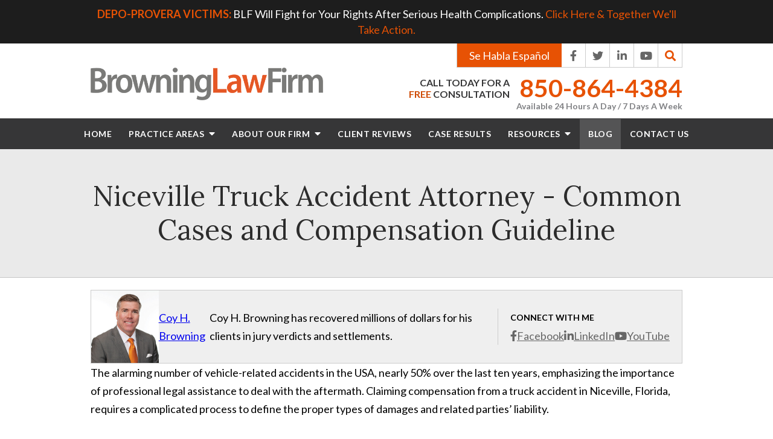

--- FILE ---
content_type: text/html;charset=utf-8
request_url: https://www.browninglawfirm.com/blog/niceville-truck-accident-attorney.cfm
body_size: 28964
content:


<!--[if !IE]>
Client: Browning Law Firm, P.A.
Project: Browning Law Firm, P.A.
Project ID: 875
Server: 117-C
Time Session Started: 08:57:39 AM
Application Name: PROJECT-www.browninglawfirm.com
Referer URL: 
Page URL: https://www.browninglawfirm.com/blog/niceville-truck-accident-attorney.cfm
Date/Time Page Requested: Sunday, January 18, 2026 08:57:39 AM
Hardware: desktop/laptop
Platform: mac
Browser: chrome 131.0.0.0
Version: 3
Frame Version: 5
Mobile Site: enabled
CRM: enabled
Layout: default
Page Type: detail
Section: blog
Category ID: 8869
Page ID: 250760

Source IP: 44.209.33.81
<![endif]-->

<!doctype html>
<html class="project-875 mac webkit chrome chrome131 blog detail catid-8869 pageid-250760 no-js" lang="en">
<head>

<meta charset="utf-8">


<title>Niceville Truck Accident Attorney - Compensation Guideline | Browning Law Firm, P.A.</title>


<meta name="description" content="If you need a Niceville truck accident attorney, here are the information and compensation guidelines you'll need. Follow up for more details!">

<meta property="og:type" content="article">
<meta property="og:site_name" content="Browning Law Firm, P.A.">
<meta property="og:title" content="Niceville Truck Accident Attorney - Common Cases and Compensation Guideline">
<meta property="og:url" content="https://www.browninglawfirm.com/blog/niceville-truck-accident-attorney.cfm">
<meta property="og:description" content="If you need a Niceville truck accident attorney, here are the information and compensation guidelines you'll need. Follow up for more details!">
<meta property="og:image" content="https://images.fosterwebmarketing.com/875/niceville-truck-accident-attorney-browninglaw-1.jpg">

<meta name="twitter:card" content="summary_large_image">
<meta name="twitter:title" content="Niceville Truck Accident Attorney - Common Cases and Compensation Guideline">
<meta name="twitter:description" content="If you need a Niceville truck accident attorney, here are the information and compensation guidelines you'll need. Follow up for more details!">
<meta name="twitter:image" content="https://images.fosterwebmarketing.com/875/niceville-truck-accident-attorney-browninglaw-1.jpg">


<meta name="sections" data-type="string" content="Truck Accidents">

<link rel="canonical" href="https://www.browninglawfirm.com/blog/niceville-truck-accident-attorney.cfm">

<link rel="alternate" type="application/rss+xml" href="/feed.xml" title="RSS">


<meta name="msvalidate.01" content="B7753523D41A7DDBA282191B4C39BF5B">
<!-- GTM-M944659 --> <!-- GT-MB8JCWD -->
<script>(function(w,d,s,l,i){w[l]=w[l]||[];w[l].push({'gtm.start': new Date().getTime(),event:'gtm.js'});var f=d.getElementsByTagName(s)[0], j=d.createElement(s),dl=l!='dataLayer'?'&l='+l:'';j.async=true;j.src= 'https://www.googletagmanager.com/gtm.js?id='+i+dl;f.parentNode.insertBefore(j,f); })(window,document,'script','dataLayer','GTM-K9QJ7W8S');</script>
<noscript><iframe src="https://www.googletagmanager.com/ns.html?id=GTM-K9QJ7W8S" height="0" width="0" style="display:none;visibility:hidden"></iframe></noscript>

<meta name="viewport" content="width=device-width, initial-scale=1">
<link rel="shortcut icon" href="/includes/default/images/favicon.ico?v=4">
<link rel="apple-touch-icon" href="/includes/default/images/apple-touch-icon.png?v=4">



<style>



.comment-section-heading{font-weight: bold;font-size: 120%}.comments-container{background: #EFEFEF;padding: 30px}.comment-item{margin-bottom: 30px}.comment-heading{border-bottom: 1px solid black;margin-bottom: 10px;padding-bottom: 5px}.comment-author{border-right: 1px solid black;font-weight: bold;margin-right: 5px;padding-right: 10px}.comment-date-time{font-size: 15px;font-weight: 300}.comment-content{margin-bottom: 20px}.comment-reply-button{margin-bottom: 20px}.comment-child{margin-left: 80px}.comment-heading{margin-bottom: 10px}.comment-client{background: white;min-height: 140px;padding: 20px;position: relative}.comment-client .comment-image-container{margin: 20px 0 0 20px;position: absolute;top: 0;left: 0;width: 100px}.comment-client .comment-image{border-radius: 50%;height: auto;width: 100%}.comment-client .comment-heading{margin-left: 120px}.comment-client .comment-content{margin-left: 120px}.comment-reply-form{display: none;margin-left: 80px}.comment-reply-form .dss-form-blog{background: white;padding: 20px}.clearfix:after{clear: both}.clearfix:after, .clearfix:before{content: " ";display: table}@media screen and (max-width: 700px){.comment-section-heading{margin-top: 20px;margin-bottom: 20px}.comments-container{padding: 20px 10px 20px 10px}.comment-child{margin-left: 20px}.comment-client{padding: 12px}.comment-client .comment-image-container{margin: 0 0 20px 0;position: relative;width: 70px;left: 0%}.comment-client .comment-heading{margin-left: 0px}.comment-client .comment-content{margin-left: 0px}.comment-reply-form{display: none;margin-left: 20px}.comment-reply-form .dss-form-blog{background: white;margin-bottom: 20px;padding: 20px}}


.du-dropzone, .du-info {background: white;border-radius: 8px;line-height: 1.3;}.du-choosebtn {background: #ccdcff !important;color: #444 !important;border: 0 !important;border-radius: 4px !important;}.uploader__folder {display: none !important;}.du-files {list-style: none;margin: 0;padding: 0;}.du-files li {margin: 0;padding: 0;}.files-rules {font-size: 13px;font-weight: bold;padding: 16px 8px 8px;}.files-heading {line-height: 1.4;margin: 0 0 10px;}.file-item {background: #ccdcff;border-radius: 4px;color: #333;margin-bottom: 10px;padding: 6px 10px;}.file-item-size {float: right;}.file-disabled, .file-disabled:hover {opacity: .7;cursor: progress;}


.has-error label,
.has-error input,
.has-error select,
.has-error textarea,
.has-error .uploader {
	border-color: #c90808 !important;
}
.has-error label,
.has-error .form-label,
.has-error input,
.has-error input::placeholder,
.has-error select,
.has-error select option,
.has-error select:invalid option,
.has-error textarea,
.has-error textarea::placeholder,
.has-error .uploader {
	color: #c90808 !important;
}

#footer-fwm-branding {position: relative;}
#footer-fwm-branding img {position: relative; top: 4px;}
#footer-fwm-branding .spacer {display: inline-block; padding: 0 7px;}


.google-map { height:400px ; width:100% ; }
.offices.detail .google-map { margin-bottom:15px ; }
.google-map .fwm-info-window .inner { color:#333 ; display:-webkit-flex ; display:-moz-flex ; display:-ms-flex ; display:-o-flex ; display:flex ; justify-content:space-between ; line-height:1.35 ; text-align:left ; width:100% ; }
.google-map .fwm-info-window .name { font-size:14px ; font-weight:bold ; margin-bottom:3px ; }
.google-map .fwm-info-window .ratings-row { margin-top:3px ; }
.google-map .fwm-info-window .navigate { display:block ; margin-left:50px ; min-width:60px ; text-align:center ; text-decoration:none ; }
.google-map .fwm-info-window .navigate .icon { background-image: url('https://maps.gstatic.com/mapfiles/embed/images/entity11_hdpi.png') ; background-size:70px 210px ; display:inline-block ; height:22px ; width:20px ; }
.full-width-section.columns .container.columns-inner #copy .google-map img:not(.gs-image):not(.author-thumb), .full-width-section.columns .container.columns-inner #copy .google-map img:not(.gs-image):not(.author-thumb)[style*=height] { margin:0 !important ; max-width:none !important ; }


.location .thumb img {max-width:100% ;}



#copy table.myDSSlinks {background: #efefef;border: solid 1px #ccc;}
#copy table.myDSSlinks[align="center"] {margin:auto;}
#copy table.myDSSlinks td {padding: 10px 20px;}
#copy table.myDSSlinks td ul, #copy table.myDSSlinks td p {margin: 0 0 10px;padding: 0;}


.grecaptcha-badge { visibility:hidden }
.dss-form .recaptcha-footer { color:inherit ; font-size:13px ; opacity:.9 ; padding:15px 0 5px }
.dss-form .recaptcha-footer .inner-text { border-right:solid 1px #fff ; margin-right:2px ; padding-right:5px }
.dss-form .recaptcha-footer a { color:inherit ; font-weight:bold ; text-decoration:underline }


#recaptcha-div-0 {z-index: -100;}
#recaptcha-div-1 {z-index: -100;}
#recaptcha-div-2 {z-index: -100;}


.search-box .search-field-input, .search-box .st-default-search-input {background:#fff ;border:1px solid #A1A1A1 ;border-radius:3px ;box-shadow:inset 0 1px 1px rgba(0, 0, 0, .075) ;-webkit-box-sizing:content-box ;-moz-box-sizing:content-box ;box-sizing:content-box ;color:#555 ;display:inline-block ;font-size:18px ;font-weight:400 ;height:16px ;line-height:16px ;padding:12px 10px 10px ;-webkit-transition:border-color .15s ease-in-out, box-shadow .15s ease-in-out ;transition:border-color .15s ease-in-out, box-shadow .15s ease-in-out ;width:100% ;}.search-box .search-field-button, .search-box .button {font-size:18px ;margin-left:10px ;max-width:120px ;padding:0 ;width:80px ;}



.mce-toc ul > li > ul {margin-top: 15px; margin-bottom: 15px;}

#copy .mce-toc{background:#efefef;border:1px solid #ccc;margin-bottom:30px;padding:30px}#copy .mce-toc h2{margin:0 0 20px}#copy .mce-toc ul{margin:10px 0;padding-left:40px}#copy .mce-toc ul li{margin-bottom:5px}#copy .mce-toc ul ul{margin:5px 0;padding-left:30px}#copy .mce-toc ul ul li{margin-bottom:5px}

blockquote{background:#efefef;border-left:solid 5px #ccc;margin:0 0 30px 30px;padding:20px 10px 20px 30px}@media(max-width:600px){blockquote{margin-left:10px}}



</style>

<style>
    
    .no-select{user-select:none;-webkit-touch-callout:none;-webkit-user-select:none;-khtml-user-select:none;-moz-user-select:none;-ms-user-select:none;-webkit-tap-highlight-color:transparent}html.mobile-open,html.mobile-open body{overflow:hidden;max-width:100%;width:100%}@media (max-width:500px){.main-container{overflow-x:hidden}}@media (max-width:859px){.main-container #copy img{max-width:100%!important}}@media (max-width:500px){.main-container #copy img{clear:both!important;float:none!important;margin:10px auto!important}}#top-banner{background:#1d1d1d;color:#fff;display:block;line-height:26px;text-decoration:none}#top-banner .container{padding:10px;text-align:center}#top-banner .container strong{color:#e75204;font-weight:400}#top-banner .container strong.upper{font-weight:700;text-transform:uppercase}#top-banner:hover{background:#363637}@media (max-width:859px){#top-header.top-header-1{height:auto;overflow:hidden}}#top-header.top-header-1 .inner{position:relative;z-index:100}#top-header.top-header-1 .inner .branding{background:#fff}#top-header.top-header-1 .inner .branding .container{align-items:center;display:flex;justify-content:space-between;position:relative}#top-header.top-header-1 .inner .branding .container .logo{margin:20px 0 10px;transition:.8s;width:40%}@media (max-width:859px){#top-header.top-header-1 .inner .branding .container .logo{margin:15px 0 10px;transition:0s}}@media (max-width:450px){#top-header.top-header-1 .inner .branding .container .logo{width:60%}}@media (max-width:859px) AND (orientation:landscape){#top-header.top-header-1 .inner .branding .container .logo{width:34%}}#top-header.top-header-1 .inner .branding .container .logo .logo-link{display:block;line-height:1em}#top-header.top-header-1 .inner .branding .container .logo .logo-link .logo-img{display:block;height:auto;max-width:100%}#top-header.top-header-1 .inner .branding .container .social-search{border-bottom:1px solid #ccc;border-left:1px solid #ccc;display:flex;height:40px;list-style:none;margin:0;padding:0;position:absolute;top:0;right:0}@media (max-width:1079px){#top-header.top-header-1 .inner .branding .container .social-search{display:none}}#top-header.top-header-1 .inner .branding .container .social-search .button{border-radius:0}@media (max-width:859px){#top-header.top-header-1 .inner .branding .container .social-search .button{display:none}}#top-header.top-header-1 .inner .branding .container .social-search .icon{align-items:center;border-right:1px solid #ccc;color:#666;display:flex;justify-content:center;height:40px;text-decoration:none;width:40px}#top-header.top-header-1 .inner .branding .container .social-search .icon:hover{color:#fff}#top-header.top-header-1 .inner .branding .container .social-search .icon:hover.facebook{background:#4267b2}#top-header.top-header-1 .inner .branding .container .social-search .icon:hover.linkedin{background:#0077b5}#top-header.top-header-1 .inner .branding .container .social-search .icon:hover.twitter{background:#1da1f2}#top-header.top-header-1 .inner .branding .container .social-search .icon:hover.googleplus{background:#de5347}#top-header.top-header-1 .inner .branding .container .social-search .icon:hover.youtube{background:red}#top-header.top-header-1 .inner .branding .container .social-search .icon:hover.pinterest{background:#bd081b}#top-header.top-header-1 .inner .branding .container .social-search .icon:hover.rss{background:#f18f34}#top-header.top-header-1 .inner .branding .container .social-search .search-box .st-default-search-input{background:transparent;border:none;position:absolute;top:0;right:40px;height:40px;padding:0;overflow:hidden;opacity:0;transition:width .15s ease;width:0}#top-header.top-header-1 .inner .branding .container .social-search .search-box .st-default-search-input:focus{border:none;outline:0}#top-header.top-header-1 .inner .branding .container .social-search .search-box .button{background:none;border-radius:0;border:none;border-right:1px solid #ccc;color:#e75204;height:40px;margin-left:0;padding:0;width:40px}#top-header.top-header-1 .inner .branding .container .social-search .search-box .button:hover{cursor:pointer}#top-header.top-header-1 .inner .branding .container .social-search .search-box .st-default-search-input:focus,#top-header.top-header-1 .inner .branding .container .social-search .search-box:hover input{background:#fff;border-bottom:1px solid #ccc;border-left:1px solid #ccc;opacity:1;padding-left:10px;width:180%}#top-header.top-header-1 .inner .branding .container .social-search .search-box .st-default-search-input:focus+.button,#top-header.top-header-1 .inner .branding .container .social-search .search-box:hover input+.button{background:#363637;color:#fff}#top-header.top-header-1 .inner .branding .container .contact-info{margin:50px 0 5px;text-align:right}@media (max-width:1079px){#top-header.top-header-1 .inner .branding .container .contact-info{margin:5px 0}}#top-header.top-header-1 .inner .branding .container .contact-info .phone{color:#e75204;font-weight:700;margin:5px 0;transition:.8s;font-size:15px}@media screen and (min-width:520px){#top-header.top-header-1 .inner .branding .container .contact-info .phone{font-size:calc(-4.88235px + 3.82353vw)}}@media screen and (min-width:1200px){#top-header.top-header-1 .inner .branding .container .contact-info .phone{font-size:41px}}@media (max-width:1079px){#top-header.top-header-1 .inner .branding .container .contact-info .phone{line-height:1.5em;margin:0}}@media (max-width:859px){#top-header.top-header-1 .inner .branding .container .contact-info .phone{display:none}}#top-header.top-header-1 .inner .branding .container .contact-info .phone a{color:#e75204;text-decoration:none}#top-header.top-header-1 .inner .branding .container .contact-info .phone .phone__container{align-items:center;display:flex;justify-content:flex-end}#top-header.top-header-1 .inner .branding .container .contact-info .phone .label{color:#363637;font-size:16px;line-height:1.2;margin-right:16px;text-transform:uppercase;width:31%}@media (max-width:1079px){#top-header.top-header-1 .inner .branding .container .contact-info .phone .label{font-size:14px}}@media (max-width:559px){#top-header.top-header-1 .inner .branding .container .contact-info .phone .label{display:block}}#top-header.top-header-1 .inner .branding .container .contact-info .phone .label .orange{color:#ce4a03}#top-header.top-header-1 .inner .branding .container .contact-info .phone .label--small{color:#818285;font-size:14px;line-height:1.5}#top-header.top-header-1 .inner .branding .container .mobile-icons{align-items:center;display:none;justify-content:flex-end;position:relative;z-index:101}@media (max-width:859px){#top-header.top-header-1 .inner .branding .container .mobile-icons{display:flex}}#top-header.top-header-1 .inner .branding .container .mobile-icons .mobile-phone{color:#363637;font-size:31px;top:-2px}#top-header.top-header-1 .inner .branding .container .mobile-icons .mobile-menu,#top-header.top-header-1 .inner .branding .container .mobile-icons .mobile-phone{user-select:none;-webkit-touch-callout:none;-webkit-user-select:none;-khtml-user-select:none;-moz-user-select:none;-ms-user-select:none;-webkit-tap-highlight-color:transparent;position:relative}#top-header.top-header-1 .inner .branding .container .mobile-icons .mobile-menu{cursor:pointer;margin-left:15px;padding:10px;top:1px;transition:all .3s ease}#top-header.top-header-1 .inner .branding .container .mobile-icons .mobile-menu .icon-bar{background:#363637;display:block;height:3px;margin:0 0 5px;transition:all .4s ease;width:25px}#top-header.top-header-1 .inner .branding .container .mobile-icons .mobile-menu.mobile-open .icon-bar{margin:0 0 5px}#top-header.top-header-1 .inner .branding .container .mobile-icons .mobile-menu.mobile-open .icon-bar:first-child{transform:rotate(45deg);transform-origin:2px}#top-header.top-header-1 .inner .branding .container .mobile-icons .mobile-menu.mobile-open .icon-bar:nth-child(2){opacity:0}#top-header.top-header-1 .inner .branding .container .mobile-icons .mobile-menu.mobile-open .icon-bar:nth-child(3){transform:rotate(-45deg);transform-origin:0}#top-header.top-header-1 .inner #nav{background:#363637;position:relative}@media (max-width:859px){#top-header.top-header-1 .inner #nav{background:#363637;display:block;height:100vh;margin:0;max-width:100%;overflow:scroll;padding:0;position:absolute;right:-100%;transition:right .4s linear;width:100%;-webkit-overflow-scrolling:touch}}@media (max-width:859px){#top-header.top-header-1 .inner #nav .container{width:100%}}@media (max-width:1079px){#top-header.top-header-1 .inner #nav .hide{display:none}}@media (max-width:859px){#top-header.top-header-1 .inner #nav .hide{display:inline}}#top-header.top-header-1 .inner #nav .sticky-logo{display:none;flex-shrink:0;line-height:0;margin-right:20px}#top-header.top-header-1 .inner #nav .sticky-logo img{height:38px;margin:3px 0;max-width:100%}#top-header.top-header-1 .inner #nav .nav-list{list-style:none;margin:0 -25px;padding:0}@media (max-width:859px){#top-header.top-header-1 .inner #nav .nav-list{margin:0 auto;max-width:98%;max-width:100%;padding-bottom:200px}}#top-header.top-header-1 .inner #nav .nav-list>li{display:table-cell;margin:0;text-align:center;width:1%}@media (max-width:859px){#top-header.top-header-1 .inner #nav .nav-list>li{border-bottom:1px solid hsla(0,0%,100%,.2);display:block;text-align:left;width:auto}}@media (max-width:859px){#top-header.top-header-1 .inner #nav .nav-list>li:first-of-type{border-top:1px solid hsla(0,0%,100%,.2)}}#top-header.top-header-1 .inner #nav .nav-list>li a{color:#fff;display:block;font-size:15px;font-weight:700;letter-spacing:.5px;padding:10px 0;text-decoration:none;text-transform:uppercase;white-space:nowrap}@media (max-width:1319px){#top-header.top-header-1 .inner #nav .nav-list>li a{font-size:14px}}@media (max-width:1079px){#top-header.top-header-1 .inner #nav .nav-list>li a{font-size:12px}}@media (max-width:859px){#top-header.top-header-1 .inner #nav .nav-list>li a{font-size:16px;padding:13px 20px;width:auto}}#top-header.top-header-1 .inner #nav .nav-list>li.dropdown{position:relative}@media (max-width:859px){#top-header.top-header-1 .inner #nav .nav-list>li.dropdown>a{width:100%}}#top-header.top-header-1 .inner #nav .nav-list>li.dropdown .caret{cursor:pointer;font-size:16px;margin-left:4px}@media (max-width:859px){#top-header.top-header-1 .inner #nav .nav-list>li.dropdown .caret{display:none}}#top-header.top-header-1 .inner #nav .nav-list>li.dropdown .caret.mobile{border-left:1px solid hsla(0,0%,86.7%,.2);color:#fff;display:none;font-size:20px;text-align:center;width:40%}@media (max-width:859px){#top-header.top-header-1 .inner #nav .nav-list>li.dropdown .caret.mobile{user-select:none;-webkit-touch-callout:none;-webkit-user-select:none;-khtml-user-select:none;-moz-user-select:none;-ms-user-select:none;-webkit-tap-highlight-color:transparent;display:inline-block}}#top-header.top-header-1 .inner #nav .nav-list>li.dropdown .dropdown-menu{display:none;list-style:none;margin:0;min-width:250px;padding:0;position:absolute;top:100%;left:0}#top-header.top-header-1 .inner #nav .nav-list>li.dropdown .dropdown-menu.practiceareas{min-width:505px}@media (max-width:859px){#top-header.top-header-1 .inner #nav .nav-list>li.dropdown .dropdown-menu.practiceareas{min-width:auto}}#top-header.top-header-1 .inner #nav .nav-list>li.dropdown .dropdown-menu.practiceareas li{width:50%}@media (max-width:859px){#top-header.top-header-1 .inner #nav .nav-list>li.dropdown .dropdown-menu.practiceareas li{width:100%}}#top-header.top-header-1 .inner #nav .nav-list>li.dropdown .dropdown-menu.practiceareas li.divider,#top-header.top-header-1 .inner #nav .nav-list>li.dropdown .dropdown-menu.practiceareas li:last-of-type{width:100%}#top-header.top-header-1 .inner #nav .nav-list>li.dropdown .dropdown-menu.practiceareas li.practiceareas-13709{background:#e75204;width:100%}@media (max-width:859px){#top-header.top-header-1 .inner #nav .nav-list>li.dropdown .dropdown-menu{display:block;overflow:hidden;max-height:0;min-width:auto;position:relative;transition:all .3s ease-in-out;width:100%}}#top-header.top-header-1 .inner #nav .nav-list>li.dropdown .dropdown-menu li{margin:0;text-align:left}@media (max-width:859px){#top-header.top-header-1 .inner #nav .nav-list>li.dropdown .dropdown-menu li{background:#5d5d5e}}#top-header.top-header-1 .inner #nav .nav-list>li.dropdown .dropdown-menu li a{font-weight:400;line-height:1.5;padding:12px 25px;text-transform:capitalize;white-space:normal}#top-header.top-header-1 .inner #nav .nav-list>li.dropdown .dropdown-menu li a:hover{background:#3e3e3f}#top-header.top-header-1 .inner #nav .nav-list>li.dropdown .dropdown-menu li.divider{background:hsla(0,0%,100%,.07);height:1px}@media (max-width:859px){#top-header.top-header-1 .inner #nav .nav-list>li.dropdown .dropdown-menu li.divider{display:none}}#top-header.top-header-1 .inner #nav .nav-list>li.dropdown .dropdown-menu li.parent{position:relative}@media (max-width:859px){#top-header.top-header-1 .inner #nav .nav-list>li.dropdown .dropdown-menu li.parent{align-items:center;display:flex;flex-wrap:wrap}}#top-header.top-header-1 .inner #nav .nav-list>li.dropdown .dropdown-menu li.parent>a{position:relative}#top-header.top-header-1 .inner #nav .nav-list>li.dropdown .dropdown-menu li.parent>a .fa-caret-right{font-size:140%;position:absolute;right:15px;top:calc(50% - 9px)}@media (max-width:859px){#top-header.top-header-1 .inner #nav .nav-list>li.dropdown .dropdown-menu li.parent>a .fa-caret-right{display:none}}#top-header.top-header-1 .inner #nav .nav-list>li.dropdown .dropdown-menu li.parent .subnav-child{background:#5d5d5e;list-style:none;margin:0;min-width:250px;opacity:0;padding:0;position:absolute;left:0;top:0;z-index:-1}@media (max-width:859px){#top-header.top-header-1 .inner #nav .nav-list>li.dropdown .dropdown-menu li.parent .subnav-child{background:#5d5d5e;display:block;opacity:1;overflow:hidden;max-height:0;min-width:auto;position:relative;left:0;transition:all .3s ease-in-out;width:100%}}#top-header.top-header-1 .inner #nav .nav-list>li.dropdown .dropdown-menu li.parent .subnav-child .child a{white-space:nowrap}@media (max-width:859px){#top-header.top-header-1 .inner #nav .nav-list>li.dropdown .dropdown-menu li.parent .subnav-child .child{background:#7d7d7e}#top-header.top-header-1 .inner #nav .nav-list>li.dropdown .dropdown-menu li.parent .subnav-child .child a{padding:13px 25px 13px 70px;white-space:normal}}@media (max-width:859px){#top-header.top-header-1 .inner #nav .nav-list>li.dropdown .dropdown-menu li.parent.open .subnav-child{max-height:900vh;opacity:1;z-index:1}}#top-header.top-header-1 .inner #nav .nav-list>li.dropdown .dropdown-menu li.parent.touched,#top-header.top-header-1 .inner #nav .nav-list>li.dropdown .dropdown-menu li.parent:hover{background:#5d5d5e}#top-header.top-header-1 .inner #nav .nav-list>li.dropdown .dropdown-menu li.parent.touched .subnav-child,#top-header.top-header-1 .inner #nav .nav-list>li.dropdown .dropdown-menu li.parent:hover .subnav-child{background:#5d5d5e;left:100%;opacity:1;z-index:1}@media (max-width:859px){#top-header.top-header-1 .inner #nav .nav-list>li.dropdown .dropdown-menu li.parent.touched .subnav-child,#top-header.top-header-1 .inner #nav .nav-list>li.dropdown .dropdown-menu li.parent:hover .subnav-child{left:0}}#top-header.top-header-1 .inner #nav .nav-list>li.dropdown .dropdown-menu li.parent.touched .subnav-child:hover,#top-header.top-header-1 .inner #nav .nav-list>li.dropdown .dropdown-menu li.parent.touched .subnav-child:hover li a,#top-header.top-header-1 .inner #nav .nav-list>li.dropdown .dropdown-menu li.parent:hover .subnav-child:hover,#top-header.top-header-1 .inner #nav .nav-list>li.dropdown .dropdown-menu li.parent:hover .subnav-child:hover li a{z-index:2}#top-header.top-header-1 .inner #nav .nav-list>li.dropdown .dropdown-menu li.parent.touched .subnav-child:hover li a:hover,#top-header.top-header-1 .inner #nav .nav-list>li.dropdown .dropdown-menu li.parent:hover .subnav-child:hover li a:hover{background:#6d6d6e}@media (min-width:860px){#top-header.top-header-1 .inner #nav .nav-list>li.dropdown.touched .dropdown-menu,#top-header.top-header-1 .inner #nav .nav-list>li.dropdown:hover .dropdown-menu{background:#545455;display:block}#top-header.top-header-1 .inner #nav .nav-list>li.dropdown.touched .dropdown-menu li a:hover,#top-header.top-header-1 .inner #nav .nav-list>li.dropdown:hover .dropdown-menu li a:hover{background:#5d5d5e}}@media (min-width:860px) and (max-width:859px){#top-header.top-header-1 .inner #nav .nav-list>li.dropdown.touched .dropdown-menu,#top-header.top-header-1 .inner #nav .nav-list>li.dropdown:hover .dropdown-menu{max-height:900vh}}#top-header.top-header-1 .inner #nav .nav-list>li.dropdown.touched .practiceareas,#top-header.top-header-1 .inner #nav .nav-list>li.dropdown:hover .practiceareas{display:flex;flex-wrap:wrap}#top-header.top-header-1 .inner #nav .nav-list>li.dropdown.open{background:#5d5d5e}@media (max-width:859px){#top-header.top-header-1 .inner #nav .nav-list>li.dropdown.open .dropdown-menu{background:#5d5d5e;display:block;max-height:900vh}#top-header.top-header-1 .inner #nav .nav-list>li.dropdown.open .dropdown-menu li a:hover{background:#5d5d5e}}@media (min-width:860px){#top-header.top-header-1 .inner #nav .nav-list>li.touched>a,#top-header.top-header-1 .inner #nav .nav-list>li:hover>a{background:#545455}}#top-header.top-header-1 .inner #nav .nav-list>li.active>a,#top-header.top-header-1 .inner #nav .nav-list>li.touched>a{background:#545455}@media (max-width:859px){#top-header.top-header-1 .inner #nav.mobile-open{right:0}#top-header.top-header-1 .inner #nav.mobile-open .nav-list>li{border-color:hsla(0,0%,86.7%,.2);width:100%}#top-header.top-header-1 .inner #nav.mobile-open .nav-list>li a{padding:13px 20px}#top-header.top-header-1 .inner #nav.mobile-open .nav-list>li.dropdown a{display:inline-block;width:70%}#top-header.top-header-1 .inner #nav.mobile-open .nav-list>li.dropdown .caret.mobile{user-select:none;-webkit-touch-callout:none;-webkit-user-select:none;-khtml-user-select:none;-moz-user-select:none;-ms-user-select:none;-webkit-tap-highlight-color:transparent;display:inline-block;margin:0;padding:5px 0;width:28%}#top-header.top-header-1 .inner #nav.mobile-open .nav-list>li.dropdown .caret.mobile .fas{transition:.6s}#top-header.top-header-1 .inner #nav.mobile-open .nav-list>li.dropdown .dropdown-menu li{border-top:1px solid hsla(0,0%,86.7%,.2)}#top-header.top-header-1 .inner #nav.mobile-open .nav-list>li.dropdown .dropdown-menu li a{font-size:16px;padding:13px 25px 13px 40px;width:100%}#top-header.top-header-1 .inner #nav.mobile-open .nav-list>li.dropdown .dropdown-menu li:first-of-type{border-top-color:#545455}#top-header.top-header-1 .inner #nav.mobile-open .nav-list>li.dropdown .dropdown-menu li.parent>a{width:70%}#top-header.top-header-1 .inner #nav.mobile-open .nav-list>li.dropdown .dropdown-menu li.parent.open>.caret.mobile{user-select:none;-webkit-touch-callout:none;-webkit-user-select:none;-khtml-user-select:none;-moz-user-select:none;-ms-user-select:none;-webkit-tap-highlight-color:transparent}#top-header.top-header-1 .inner #nav.mobile-open .nav-list>li.dropdown .dropdown-menu li.parent.open>.caret.mobile .fas{transform:rotate(90deg)}#top-header.top-header-1 .inner #nav.mobile-open .nav-list>li.dropdown.active,#top-header.top-header-1 .inner #nav.mobile-open .nav-list>li.dropdown.active.open,#top-header.top-header-1 .inner #nav.mobile-open .nav-list>li.dropdown.active.open>a,#top-header.top-header-1 .inner #nav.mobile-open .nav-list>li.dropdown.open,#top-header.top-header-1 .inner #nav.mobile-open .nav-list>li.dropdown.open>a,#top-header.top-header-1 .inner #nav.mobile-open .nav-list>li.dropdown.touched.open,#top-header.top-header-1 .inner #nav.mobile-open .nav-list>li.dropdown.touched.open>a{background:#545455}#top-header.top-header-1 .inner #nav.mobile-open .nav-list>li.dropdown.open>.caret.mobile .fas{transform:rotate(180deg)}}#top-header.top-header-1 .inner.sticky-nav{opacity:0;position:fixed;top:-50px;transition:top .5s ease-in-out;width:100%}#top-header.top-header-1 .inner.sticky-nav .branding{display:none}@media (max-width:859px){#top-header.top-header-1 .inner.sticky-nav .branding{display:block}}#top-header.top-header-1 .inner.sticky-nav #nav .container{display:flex}#top-header.top-header-1 .inner.sticky-nav #nav .sticky-logo{display:block}@media (max-width:1079px){#top-header.top-header-1 .inner.sticky-nav #nav .sticky-logo{display:none}}#top-header.top-header-1 .inner.sticky-nav #nav .nav-list{flex-grow:1;margin:0 auto}@media (min-width:860px){#top-header.top-header-1 .inner.sticky-nav #nav .nav-list>li a{font-size:13px;padding:5px 0 7px}}#top-header.top-header-1 .inner.sticky-nav #nav .nav-list>li.dropdown-menu li a{padding:8px 15px}#top-header.top-header-1 .inner.sticky-nav.sticky-in{box-shadow:0 3px 3px rgba(0,0,0,.3);opacity:1;top:0;transition:.5s}#top-header.top-header-1 .inner.mobile-open{background:none;height:100vh;overflow:scroll;position:fixed;top:0;left:0;width:100%;-webkit-overflow-scrolling:touch;z-index:100}@media (max-width:1079px){.other-browser #top-header.top-header-1 #nav>.container{width:96%}}@media (max-width:1079px){.other-browser #top-header.top-header-1 #nav .nav-list{margin:0 auto}}.other-browser #top-header.top-header-1 #nav .nav-list>li a{padding:10px 16px}@media (max-width:1079px){.other-browser #top-header.top-header-1 #nav .nav-list>li a{padding:10px}}.other-browser #top-header.top-header-1 .sticky-nav #nav .nav-list>li a{padding:5px 15px}@media (max-width:1079px){.other-browser #top-header.top-header-1 .sticky-nav #nav .nav-list>li a{font-size:12px;padding:10px}}@media (max-width:859px){.other-browser #top-header.top-header-1 .sticky-nav #nav .nav-list>li a{font-size:10px}}.no-select{user-select:none;-webkit-touch-callout:none;-webkit-user-select:none;-khtml-user-select:none;-moz-user-select:none;-ms-user-select:none;-webkit-tap-highlight-color:transparent}
/*! normalize.css v3.0.1 | MIT License | git.io/normalize*/html{font-family:sans-serif;-ms-text-size-adjust:100%;-webkit-text-size-adjust:100%}article,aside,details,figcaption,figure,footer,header,hgroup,main,nav,section,summary{display:block}audio,canvas,progress,video{display:inline-block;vertical-align:baseline}audio:not([controls]){display:none;height:0}[hidden],template{display:none}a{background:transparent}a:active,a:hover{outline:0}abbr[title]{border-bottom:1px dotted}b,strong{font-weight:700}dfn{font-style:italic}h1{font-size:2em;margin:.67em 0}mark{background:#ff0;color:#000}small{font-size:80%}sub,sup{font-size:75%;line-height:0;position:relative;vertical-align:baseline}sup{top:-.5em}sub{bottom:-.25em}img{border:0}svg:not(:root){overflow:hidden}figure{margin:1em 40px}hr{box-sizing:content-box;height:0}pre{overflow:auto}code,kbd,pre,samp{font-family:monospace,monospace;font-size:1em}button,input,optgroup,select,textarea{color:inherit;font:inherit;margin:0}button{overflow:visible}button,select{text-transform:none}button,html input[type=button],input[type=reset],input[type=submit]{-webkit-appearance:button;cursor:pointer}button[disabled],html input[disabled]{cursor:default}button::-moz-focus-inner,input::-moz-focus-inner{border:0;padding:0}input{line-height:normal}input[type=checkbox],input[type=radio]{box-sizing:border-box;padding:0}input[type=number]::-webkit-inner-spin-button,input[type=number]::-webkit-outer-spin-button{height:auto}input[type=search]{-webkit-appearance:textfield;box-sizing:content-box}input[type=search]::-webkit-search-cancel-button,input[type=search]::-webkit-search-decoration{-webkit-appearance:none}fieldset{border:1px solid silver;margin:0 2px;padding:.35em .625em .75em}legend{border:0;padding:0}textarea{overflow:auto}optgroup{font-weight:700}table{border-collapse:collapse;border-spacing:0}td,th{padding:0}.container,.padded-container{margin:auto}@media (max-width:559px){.container,.padded-container{width:90%}}@media (min-width:560px){.container,.padded-container{width:520px}}@media (min-width:700px){.container,.padded-container{width:640px}}@media (min-width:860px){.container,.padded-container{width:780px}}@media (min-width:1080px){.container,.padded-container{width:980px}}@media (min-width:1320px){.container,.padded-container{width:1200px}}.padded-container{padding-bottom:50px;padding-top:50px}.padded-container>.heading,.padded-container>h1,.padded-container>h2,.padded-container>h3,.padded-container>h4,.padded-container>h5{margin-top:0}body{box-sizing:border-box;font-family:Lato,sans-serif;font-size:18px;font-weight:400;line-height:1.7em;margin:0}@media (max-width:699px){body{font-weight:300}}body.no-scroll{overflow:hidden}body *,body :after,body :before{box-sizing:border-box}body #copy .dss-content>h1:first-child,body #copy .dss-content>h2:first-child,body #copy .dss-content>h3:first-child,body #copy .pagedescription>h1:first-child,body #copy .pagedescription>h2:first-child,body #copy .pagedescription>h3:first-child,body #copy .summary>h1:first-child,body #copy .summary>h2:first-child,body #copy .summary>h3:first-child{margin-top:0}body h1{font-size:34px;line-height:44px}@media screen and (min-width:520px){body h1{font-size:calc(24.82353px + 1.76471vw)}}@media screen and (min-width:1200px){body h1{font-size:46px}}@media screen and (min-width:520px){body h1{line-height:calc(34.82353px + 1.76471vw)}}@media screen and (min-width:1200px){body h1{line-height:56px}}body h2{font-size:28px;line-height:36px}@media screen and (min-width:520px){body h2{font-size:calc(18.82353px + 1.76471vw)}}@media screen and (min-width:1200px){body h2{font-size:40px}}@media screen and (min-width:520px){body h2{line-height:calc(25.29412px + 2.05882vw)}}@media screen and (min-width:1200px){body h2{line-height:50px}}body h3{font-size:23px;line-height:32px}@media screen and (min-width:520px){body h3{font-size:calc(16.11765px + 1.32353vw)}}@media screen and (min-width:1200px){body h3{font-size:32px}}@media screen and (min-width:520px){body h3{line-height:calc(24.35294px + 1.47059vw)}}@media screen and (min-width:1200px){body h3{line-height:42px}}body h4,body h5,body h6{font-size:20px;line-height:28px}@media screen and (min-width:520px){body h4,body h5,body h6{font-size:calc(13.88235px + 1.17647vw)}}@media screen and (min-width:1200px){body h4,body h5,body h6{font-size:28px}}@media screen and (min-width:520px){body h4,body h5,body h6{line-height:calc(18.82353px + 1.76471vw)}}@media screen and (min-width:1200px){body h4,body h5,body h6{line-height:40px}}body h1,body h2,body h3,body h4,body h5,body h6{font-family:Lora,serif;font-weight:400;margin:40px 0 15px}body p{margin:0 0 30px}body ol,body ul{list-style-position:outside;margin-bottom:30px;padding-left:20px}body ol li,body ul li{margin-bottom:15px}body ol li:last-of-type,body ul li:last-of-type{margin-bottom:0}body :focus{outline:none}body b,body strong{font-weight:700}body #exposeMask{width:100%!important}@media (max-width:699px){body .google-map{height:300px}}.button{background:#e75204;border:none;border-radius:5px;color:#fff;display:inline-block;padding:5px 20px;text-align:center;text-decoration:none}.button:hover{background:#b54003}.panel:nth-of-type(2n){background:rgba(54,54,55,.1)}.panel h2.heading{font-size:34px;line-height:44px;margin-bottom:50px;text-align:center}@media screen and (min-width:520px){.panel h2.heading{font-size:calc(27.88235px + 1.17647vw)}}@media screen and (min-width:1200px){.panel h2.heading{font-size:42px}}@media screen and (min-width:520px){.panel h2.heading{line-height:calc(37.88235px + 1.17647vw)}}@media screen and (min-width:1200px){.panel h2.heading{line-height:52px}}.panel h2.heading>a{text-decoration:none}.panel h2.heading+.intro{margin-top:-20px}.panel .footer .button{padding:10px 40px}.heading-section{background:rgba(54,54,55,.1);border-bottom:1px solid rgba(54,54,55,.2);color:#2c2c2c;text-align:center}.heading-section .heading{margin:0}.slick-dots li.slick-active button a{color:#e75204}.slick-dots li button{padding:0}.slick-dots .slick-active button a{color:#e75204}.main-content .container{display:flex;padding-bottom:20px}@media (max-width:1079px){.main-content .container{flex-wrap:wrap}}.main-content .container .video-wrapper{margin:20px auto;max-width:768px}.main-content .container .video-wrapper>#video-player{display:block;height:0;margin:0 auto 20px;padding-bottom:56.25%;position:relative;width:100%}.main-content .container .video-wrapper>#video-player .video-splash{height:auto!important;margin:0!important;width:100%!important}.main-content .container .video-wrapper>#video-player .video-play{position:absolute;left:50%;top:50%;transform:translate(-50%,-50%)}.main-content .container #comments,.main-content .container .dss-content+#author,.main-content .container .dss-form+#author{margin-top:20px}.main-content .container #copy{padding-top:20px;width:100%}.main-content .container #copy .dss-content,.main-content .container #copy .dss-footer,.main-content .container #copy .dss-header,.main-content .container #copy .summary,.main-content .container #copy>.direction,.main-content .container #copy>.pagedescription{word-wrap:break-word}.main-content .container #copy .dss-content a,.main-content .container #copy .dss-footer a,.main-content .container #copy .dss-header a,.main-content .container #copy .summary a,.main-content .container #copy>.direction a,.main-content .container #copy>.pagedescription a{color:#07d;text-decoration:none}.main-content .container #copy .dss-content a:hover,.main-content .container #copy .dss-footer a:hover,.main-content .container #copy .dss-header a:hover,.main-content .container #copy .summary a:hover,.main-content .container #copy>.direction a:hover,.main-content .container #copy>.pagedescription a:hover{text-decoration:underline}.main-content .container #copy table.myDSSlinks td ul{padding-left:20px}.main-content .container #copy img:not(.author-thumb)[style*=height]{max-width:100%!important;height:auto!important}.main-content .container #copy img:not(.author-thumb)[align=left],.main-content .container #copy img:not(.author-thumb)[style*="float:left"],.main-content .container #copy img:not(.author-thumb)[style*="float: left"]{margin:5px 15px 0 0}.main-content .container #copy img:not(.author-thumb)[align=right],.main-content .container #copy img:not(.author-thumb)[style*="float:right"],.main-content .container #copy img:not(.author-thumb)[style*="float: right"]{margin:5px 0 0 15px}.main-content .container #copy iframe{max-width:100%}.main-content .container #aside{margin:20px 0 20px 40px;min-width:300px;width:300px}@media (max-width:1319px){.main-content .container #aside{min-width:250px;width:250px}}@media (max-width:1079px){.main-content .container #aside{margin-left:0;width:100%}}.no-select{user-select:none;-webkit-touch-callout:none;-webkit-user-select:none;-khtml-user-select:none;-moz-user-select:none;-ms-user-select:none;-webkit-tap-highlight-color:transparent}html.blog.detail .blogentry{clear:both}html.blog.detail .comments-container .comments-count{color:#363637;font-family:Lora,serif;font-size:120%}html.blog.detail .comments-container .comment-item{margin-bottom:30px}html.blog.detail .comments-container .comment-item .comment-body{background:#efefef;border:1px solid #ccc;display:block;padding:15px 20px;position:relative}html.blog.detail .comments-container .comment-item .comment-info{font-size:90%;padding:5px 0}html.blog.detail .comments-container .comment-item .comment-info .comment-author a{color:text-color;font-weight:700}html.blog.detail .comments-container .comment-item .comment-info .comment-date-time{margin-left:5px;padding-left:10px;border-left:1px solid #ccc}html.blog.detail .commentform .postcomment{color:#363637;font-family:Lora,serif;font-size:120%;margin:5px auto}html.blog.detail .commentform .postcomment:before{content:"\f086";font-family:Font Awesome\ 5;margin-right:8px}
</style>





<script>(function(w,d,s,l,i){w[l]=w[l]||[];w[l].push({'gtm.start':
new Date().getTime(),event:'gtm.js'});var f=d.getElementsByTagName(s)[0],
j=d.createElement(s),dl=l!='dataLayer'?'&l='+l:'';j.async=true;j.src=
'https://www.googletagmanager.com/gtm.js?id='+i+dl;f.parentNode.insertBefore(j,f);
})(window,document,'script','dataLayer','GTM-KP54V3T');</script>

</head>

<body>

<noscript><iframe src="https://www.googletagmanager.com/ns.html?id=GTM-M944659" height="0" width="0" style="display: none;visibility: hidden;"></iframe></noscript>



<noscript><iframe src="https://www.googletagmanager.com/ns.html?id=GTM-KP54V3T" height="0" width="0" style="display:none;visibility:hidden"></iframe></noscript>



<header id="top-header" class="top-header-1">
    <div class="inner">

    	<a id="top-banner" href="/practice_areas/depo-provera-brain-tumor-lawsuit-in-florida-browning-law-firm.cfm">
    		<div class="container">
	    		<strong class="upper">Depo-Provera Victims:</strong> BLF Will Fight for Your Rights After Serious Health Complications. <strong>Click Here & Together We'll Take Action.</strong>
    		</div>
    	</a>

    	<div class="branding">
    		<div class="container">

    			<div class="logo">
    				<a id="ela-top_header-image-logo" class="logo-link" href="/">
    					<img class="logo-img" height="100" width="707" src="/includes/default/images/logo.png?v=4.01.136" alt="Return to Browning Law Firm, P.A. Home">
    				</a>
    			</div>

    			<div class="social-search">
    				<a class="button" href="/reports/se-habla-espanol.cfm">Se Habla Español</a> 
    <a id="ela-icon-facebook" class="icon facebook" href="https://www.facebook.com/browninglawfirm/?ref=hl" target="_blank">
        <i title="Facebook" class="fab fa-facebook-f"></i>
    </a>

    <a id="ela-icon-twitter" class="icon twitter" href="https://twitter.com/browninglawfirm" target="_blank">
        <i title="Twitter" class="fab fa-twitter"></i>
    </a>

    <a id="ela-icon-linkedin" class="icon linkedin" href="https://www.linkedin.com/company/browning-law-firm-p-a-/about/" target="_blank">
        <i title="LinkedIn" class="fab fa-linkedin-in"></i>
    </a>

    <a id="ela-icon-youtube" class="icon youtube" href="https://www.youtube.com/user/chbrowning" target="_blank">
        <i title="YouTube" class="fab fa-youtube"></i>
    </a>
<form><div class="search-box"><input type="text" class="search-field-input solr-search-input st-default-search-input" placeholder="Search Our Site" aria-label="Search Our Site"/><button type="button" class="search-field-button solr-search-button button" title="Search"><i class="fa fa-search"> </i></button></div></form> 
    			</div>

    			<div class="contact-info">
					
    				
    					<div class="local phone">
    						<div class="phone__container">
    							<span class="label label--big">Call today for a <span class="orange">free </span>consultation</span>
    							<a class="number" href="tel:8508644384">850-864-4384</a>
    						</div>
    						<div class="label--small">Available 24 Hours A Day / 7 Days A Week</div>
    					</div>
    				
    			</div>

    			<div class="mobile-icons">
    				
    				<a class="mobile-phone" href="tel:8508644384"><i class="fas fa-phone-square"></i></a>
    				
    				<div class="mobile-menu">
    					<span class="icon-bar"></span>
    					<span class="icon-bar"></span>
    					<span class="icon-bar"></span>
    				</div>
    				
    			</div>

    		</div>
    		
    	</div>
    	

    	
    	<nav id="nav" role="navigation">
    		<div class="container">

    			<a id="ela-sticky_nav-logo" class="sticky-logo" href="/">
    				<img src="/includes/default/images/logo-nav.png?v=4.01.136" alt="Browning Law Firm, P.A.">
    			</a>

    			<ul class="nav-list" style="list-style: none;">
    				

<li><a id="ela-main_nav-link-home" href="/">Home</a></li>


<li class="dropdown">
	<a id="ela-main_nav-link-serviceareas" href="/practice_areas/" class="dropdown-toggle">Practice Areas <span class="caret"><i class="fas fa-caret-down"></i></span></a>
	<span class="caret mobile"><i class="fas fa-caret-down"></i></span>
	<ul class="dropdown-menu practiceareas" role="menu" style="list-style: none;">
    	

	<li class="practiceareas-8868">
		<a href="/practice_areas/fort-walton-beach-car-accident-lawyer.cfm">Auto Accidents</a>
		
	</li>



	<li class="practiceareas-8869">
		<a href="/practice_areas/fl-truck-accident-firm-fort-walton-beach-semi-crash-lawyer.cfm">Truck Accidents</a>
		
	</li>



	<li class="practiceareas-8870">
		<a href="/practice_areas/motorcycle-accident-injury-lawyer-in-fort-walton-beach-fl.cfm">Motorcycle Accidents</a>
		
	</li>



	<li class="practiceareas-11205">
		<a href="/practice_areas/rideshare-accident-liability-lawyer-in-fort-walton-beach-florida.cfm">Rideshare Accident Liability</a>
		
	</li>



	<li class="practiceareas-11315">
		<a href="/practice_areas/dui-accident-and-injury-lawyer-in-fort-walton-beach-florida.cfm">Victims of DUI Accidents</a>
		
	</li>



	<li class="practiceareas-11222">
		<a href="/practice_areas/atv-accident-attorney-in-fort-walton-beach-florida.cfm">ATV Accidents</a>
		
	</li>



	<li class="practiceareas-11215">
		<a href="/practice_areas/boating-accident-lawyer-in-fort-walton-beach-florida.cfm">Boating Accidents</a>
		
	</li>



	<li class="practiceareas-11218">
		<a href="/practice_areas/premises-liability-lawyer-in-fort-walton-beach-florida.cfm">Slip and Fall Accidents</a>
		
	</li>



	<li class="practiceareas-8873">
		<a href="/practice_areas/fl-wrongful-death-lawyer-florida-fatal-injury-attorney.cfm">Wrongful Death</a>
		
	</li>



	<li class="practiceareas-8871">
		<a href="/practice_areas/fl-brain-injury-lawyer-tbi-attorney-in-fort-walton-beach.cfm">Brain Injuries</a>
		
	</li>



	<li class="practiceareas-8872">
		<a href="/practice_areas/fl-spinal-injury-lawyer-florida-back-injury-attorney.cfm">Spinal Injury</a>
		
	</li>



	<li class="practiceareas-11314 parent">
		<a href="/practice_areas/criminal-defense-lawyer-in-fort-walton-beach-florida.cfm">Criminal Defense<i class="fas fa-caret-right"></i></a>
		<span class="caret mobile"><i class="fas fa-caret-right"></i></span> <ul class="subnav-child"> 
				<li class="child"><a href="/practice_areas/dui-defense-lawyer-in-fort-walton-beach-florida.cfm">DUI Defense</a></li>
			    </ul>
	</li>



	<li class="practiceareas-13709">
		<a href="/practice_areas/depo-provera-brain-tumor-lawsuit-in-florida-browning-law-firm.cfm">Depo-Provera Brain Tumor</a>
		
	</li>


    	<li class="divider"></li>
        <li><a id="ela-sub_nav-link-practiceareas" href="/practice_areas/">See All Practice Areas</a></li>
    </ul>
</li>


<li class="dropdown">
	<a id="ela-main_nav-link-members" href="/bio.cfm" class="dropdown-toggle">About Our Firm <span class="caret"><i class="fas fa-caret-down"></i></span></a>
	<span class="caret mobile"><i class="fas fa-caret-down"></i></span>
	<ul class="dropdown-menu members" role="menu" style="list-style: none;">
		<li class="member-8306"><a href="/bio/coy-h-browning.cfm">Coy H. Browning</a></li>
        <li class="divider"></li>
        <li class="parent">
			<a id="ela-sub_nav-link-support" href="javascript:void(0);">Support Staff<i class="fas fa-caret-right"></i></a>
			<span class="caret mobile"><i class="fas fa-caret-right"></i></span>
			<ul class="subnav-child">
				
<li class="member-8306"><a href="/bio/coy-h-browning.cfm">Coy H. Browning</a></li>

<li class="member-8550"><a href="/bio/elizabeth-ward-browning-senior-paralegal-and-office-manager.cfm">Elizabeth W. Browning, FRP</a></li>

<li class="member-14766"><a href="/bio/loreena-scoles-paralegal-fort-walton-beach-injury-law-firm.cfm">Loreena Scoles</a></li>

<li class="member-16274"><a href="/bio/priscilla-belens-paralegal-crestview-florida-personal-injury-law-firm.cfm">Priscila Belens</a></li>

<li class="member-16275"><a href="/bio/cassia-loren-paralegal-fort-walton-beach-personal-injury-law-firm.cfm">Cassia Loren</a></li>

<li class="member-16566"><a href="/bio/intake-specialist.cfm">Daniela Sprouse</a></li>

<li class="member-16754"><a href="/bio/caity-dombrosky-litigation-paralegal-crestview-florida-personal-injury-law-firm.cfm">Caity Dombrosky</a></li>

			</ul>
		</li>			
		<li class="parent">
			<a id="ela-sub_nav-link-support" href="javascript:void(0);">Locations<i class="fas fa-caret-right"></i></a>
			<span class="caret mobile"><i class="fas fa-caret-right"></i></span>
			<ul class="subnav-child">
				 <li><a href="/"> Fort Walton Beach </a></li>
				<li><a href="/offices/navarre-car-accident-lawyer-fl-injury-law-firm.cfm"> Navarre </a></li>
				<li><a href="/offices/crestview-car-accident-lawyer-fl-injury-law-firm.cfm"> Crestview </a></li>
				<li><a href="/offices/panama-city-florida-personal-injury-attorney.cfm"> Panama City </a></li>
				<li><a href="/offices/pensacola-personal-injury-attorney.cfm"> Pensacola </a></li>
				<li><a href="/offices/destin-personal-injury-attorney.cfm"> Destin </a></li>
				<li><a href="/offices/santa-rosa-beach-personal-injury-attorney.cfm"> Santa Rosa Beach </a></li>		
			</ul>
		</li>
        <li class="divider"></li>
    	<li><a id="ela-sub_nav-link-community" href="/library/learn-more-about-our-community-involvement.cfm">Community Involvement</a></li>
    </ul>
</li>


<li><a id="ela-main_nav-link-testimonials" href="/testimonials.cfm"><span class="hide">Client </span>Reviews</a></li>


<li><a id="ela-main_nav-link-results" href="/case-results.cfm">Case Results</a></li>


<li class="dropdown">
	<a id="ela-main_nav-link-library" href="/library/" class="dropdown-toggle">Resources <span class="caret"><i class="fas fa-caret-down"></i></span></a>
	<span class="caret mobile"><i class="fas fa-caret-down"></i></span>
    <ul class="dropdown-menu freeinfo" style="list-style: none;">
    	<li ><a id="ela-sub_nav-link-library" href="/library/">Articles</a></li>
		<li><a id="ela-sub_nav-link-faq" href="/faq.cfm">FAQs</a></li>
    	<li ><a id="ela-sub_nav-link-video" href="/video/">Videos</a></li>
    	<li><a id="ela-sub_nav-link-newsletter" href="/newsletter.cfm">Newsletter</a></li>
        <li ><a id="ela-sub_nav-link-reports" href="/reports/the-driver-s-handbook-to-car-accident-cases-in-florida-10-potholes-that-can-wreck-your-injury-cl.cfm">Free Accident Guide</a></li>
    	
    </ul>
</li>


<li class="active"><a id="ela-main_nav-link-blog" href="/blog/">Blog </a></li>




<li><a id="ela-main_nav-link-contact" href="/contact.cfm">Contact<span class="hide"> Us</span></a></li>



    			</ul>

    		</div>
    	</nav>
    	

    </div>
    

    

    

</header>



<div class="main-container">


    <section class="heading-section"><div class="padded-container"><h1 class="heading">Niceville Truck Accident Attorney - Common Cases and Compensation Guideline</h1></div></section>


<div class="main-content">
    <div class="container">
        <div id="copy">

        
<div id="author" class="cf">
	
	<img class="author-thumb" src="/images/bios/coy-browning-fort-walton-beach-accident-lawyer.jpg" alt="Coy H. Browning">
	
	<div class="author-name-email cf">
        <a class="name" href="/bio/coy-h-browning.cfm">Coy H. Browning</a>
    	
	</div>
	
	<div class="author-social">
        <div class="heading">Connect with me</div>
        <ul class="cf">
        
            <li class="facebook"><a href="https://www.facebook.com/browninglawfirm/" title="Find me on Facebook" target="_blank">Facebook</a></li>
        
            <li class="linkedin"><a href="https://www.linkedin.com/in/coy-browning-20792b" title="Connect with me on LinkedIn" target="_blank">LinkedIn</a></li>
        
            <li class="youtube"><a href="https://www.youtube.com/channel/UC5zimUIQYBx3gPEAnwm9sJg" title="Watch me on YouTube" target="_blank">YouTube</a></li>
        
        
        </ul>
	</div>

	<div class="author-summary">Coy H. Browning has recovered millions of dollars for his clients in jury verdicts and settlements.</div>
    
</div>

	<article class="dss-content"><p>The alarming number of vehicle-related accidents in the USA, nearly 50% over the last ten years, emphasizing the importance of professional legal assistance to deal with the aftermath. Claiming compensation from a truck accident in Niceville, Florida, requires a complicated process to define the proper types of damages and related parties&rsquo; liability.</p>

<p>Therefore, contacting a professional <a href="https://www.browninglawfirm.com/blog/niceville-truck-accident-attorney.cfm" target="_blank"><strong>Niceville truck accident attorney</strong></a> specializing in trucking regulations and industry practices is crucial if you are involved in the case. Explore this article to learn all things relevant to Niceville truck accidents.</p>

<p><img alt="Niceville Truck Accident Attorney" class="lazyload" data-src="https://dss.fosterwebmarketing.com/upload/875/niceville-truck-accident-attorney-browninglaw-1.jpg" height="720" longdesc="" style="height: auto !important; max-width: 100% !important;" title="" width="1200" /></p>

<h2><strong>Common Niceville Truck Accidents&#39; Causes</strong></h2>

<p>Now, let&#39;s look at some of the most typical causes of truck accidents in Niceville.</p>

<ul>
	<li><strong>Driver fatigue:</strong> Due to long hours of driving without proper rest, drivers face the chance of slower reactions and limited alertness.</li>
	<li><strong>Impaired driving:</strong> The impact of drugs, alcohol, or medication can affect a driver&#39;s judgement, perception, and coordination.</li>
	<li><strong>Speeding:</strong> Exceeding the speed limit can reduce the stopping distance, make you lose control of the vehicle, and potentially lead to severe crashes.</li>
	<li><strong>Aggressive driving:</strong> Impatient behaviors like sudden braking, changing lanes, and tailgating can be dangerous for drivers and other road users.</li>
	<li><strong>Inadequate training:</strong> Truck drivers with insufficient training can cause potential collisions due to their limited ability in recognizing risks and understanding safety rules.</li>
	<li><strong>Distractions:</strong> Eating and using cell phones while driving can be the distractions that lead the drivers&#39; attention away and reduce their ability to react appropriately.</li>
	<li><strong>Unsafe lane changes:</strong> Drivers&#39; unsafe lane changes, which include blinking, cutting into blind spots, and making sudden stops or turns, can result in incidents with other cars.</li>
	<li><strong>Misjudged turns leading to rollovers:</strong> Misjudging turns on narrow roads or tight corners is one of the reasons for horrible truck accidents in Niceville.</li>
	<li><strong>Improperly secured cargo:</strong> Falling debris or shifting load caused by improperly secured cargo can destabilize the vehicles and pose a severe risk of incidents.</li>
</ul>

<h2><strong>Types of Compensations in Niceville Truck Accidents&#39; Cases</strong></h2>

<p>As you look into the aftermath of truck accidents in Niceville, it&#39;s important to understand the many types of compensation available. Here&#39;s what you should know:</p>

<h3><strong>Economic Damages Compensation</strong></h3>

<p>Economic losses are the first category of compensation in a truck accident claim. They are designed to cover specific dollar amounts of losses, making them easy to calculate. The amount of economic damages depends on factors such as injuries, duration of treatment, and ongoing care.</p>

<p>The compensation includes:</p>

<ul>
	<li>Medical bills: include costs for doctor visits, hospital stays, prescription medication, medical equipment, and physical therapy.</li>
	<li>Future medical care: includes continuing medical expenses, such as home nursing care.</li>
	<li>Home modifications: include adjustments made because of severe injuries.</li>
	<li>Property damage: Will pay for the car&#39;s value and other damaged property.</li>
	<li>Lost wages: May cover missed employment due to a prolonged absence.</li>
	<li>Lost future earnings: This might make up for a diminished future earning potential.</li>
	<li>Funeral and burial costs: one may be able to recover funeral and burial costs for a deceased family member in a wrongful death case.</li>
</ul>

<p>Since there are various types of economic damage compensation, hiring a <strong>Niceville truck accident attorney</strong> will help you fully protect your rights after a truck accident.</p>

<h3><strong>Non-economic Damages Compensation</strong></h3>

<p>Non-economic damages exist in truck accident cases but are hard to quantify. While monetary compensation might not be sufficient to compensate for non-economic losses, it does assist in holding the liable party accountable.</p>

<p>The possible compensation includes:</p>

<ul>
	<li>Pain and Suffering: Amounts paid for accident-related bodily suffering that are not included in medical expenses.</li>
	<li>Mental Anguish: Claiming compensation for mental issues after truck accidents requires professional support from attorney services. The lingering scars on the victims&rsquo; psyche might encompass depression, nightmares, or post-traumatic stress disorder (PTSD).</li>
	<li>Loss of a Family Member: Compensate financial and emotional damages incurred when a family member passes away due to a truck accident.</li>
</ul>

<p>There are various factors to determine non-economic damages. Therefore, it is crucial to speak with a <strong>Niceville truck accident attorney</strong> to guarantee taking all losses into account.</p>

<p><img alt="Non-economic Damages Compensation" class="lazyload" data-src="https://dss.fosterwebmarketing.com/upload/875/niceville-truck-accident-attorney-browninglaw-2.jpg" height="720" style="height: auto !important; max-width: 100% !important;" width="1200" /></p>

<h2><strong>How to define Niceville Truck Accidents&#39; Liability</strong></h2>

<p>Determining the related parties&rsquo; liability can be intricate in various cases. Here is how you define who is liable after a truck accident to claim compensation for medical expenses and other fees.</p>

<h3><strong>Drivers&#39; Liability</strong></h3>

<p>Drivers may be held accountable for accidents if they engage in any of the following behaviors:</p>

<ul>
	<li>Driving while intoxicated or under the influence of narcotics</li>
	<li>Driving while fatigued</li>
	<li>Driving while distracted</li>
	<li>Engaging in risky or unlawful driving practices, including speeding or lane wandering</li>
</ul>

<h3><strong>Truck Owner&#39;s Liability</strong></h3>

<p>The truck&#39;s owner is in charge of keeping it maintained. He may be held accountable for the collision if the vehicle has not had the necessary maintenance (causing malfunctioning brakes or blown-out tires, for example.)</p>

<p>The truck&#39;s owner may be the driver or the trucking company. Note that the truck&#39;s trailer and cab potentially belong to separate parties.</p>

<h3><strong>Trucking Company&#39;s Liability</strong></h3>

<p>Federal and state regulations dictate the number of consecutive hours a truck operator can drive, cargo capacity, and inspection frequency. Trucking companies may violate these rules by encouraging drivers to break the rules to boost profits. In that case, they can be held liable for any resulting accidents.</p>

<h3><strong>The Truck Manufacturer&#39;s Liability</strong></h3>

<p>When vehicles are built or rebuilt with defective components, which results in an accident, or when parts used to load, or secure cargo fall off and lead to someone&#39;s injury, the manufacturer can be held accountable for placing unsafe parts in customers&#39; hands.</p>

<h3><strong>Cargo Loaders&#39; Liability</strong></h3>

<p>Overloading the vehicle can harm the tires and brakes, leading to more risk of accidents due to challenging maneuvers. Furthermore, the insecure loading of goods can directly result in truck accidents, with a high risk of falling off the vehicle and causing collisions. Cargo loaders could be held accountable for any injuries sustained in these situations.</p>

<h3><strong>Pedestrian&#39;s Liability</strong></h3>

<p>Truck accidents can be caused by unsafe pedestrian behavior, such as distracting the drivers or forcing them to swerve into traffic.</p>

<p><img alt="Pedestrian's Liability" class="lazyload" data-src="https://dss.fosterwebmarketing.com/upload/875/niceville-truck-accident-attorney-browninglaw-3.jpg" height="720" style="height: auto !important; max-width: 100% !important;" width="1200" /></p>

<h2><strong>The Step-by-step Guides to Niceville Truck Accident Compensation Claims</strong></h2>

<p>Here is what you should do to protect your legal rights when being involved in a truck accident:</p>

<h3><strong>Step 1 - Get medical attention</strong></h3>

<p>It is important to seek medical assistance immediately after a truck accident to evaluate internal injuries and ensure safety measures have been taken. This action preserves lives and guarantees accurately recorded injuries, which is essential in demonstrating that the truck collision resulted in personal injuries.</p>

<h3><strong>Step 2 - Investigate and collect evidence.</strong></h3>

<p>Irrefutable evidence is needed to prove the at-fault driver&#39;s liability in a truck accident case. Gathering proof closer to the collision time is preferable, as witness memories can fade, and the scene can change, causing difficulties in reconstruction. Thus, it is crucial to contact a skilled Niceville truck accident attorney as soon as possible.</p>

<h3><strong>Step 3 - Determine liability from related parties</strong></h3>

<p>Fault determination in truck accident claims is crucial in Niceville, Florida, where comparative negligence is used. The percentage of fault that each party in the accident is defined establishes their compensation. For example, the truck driver&#39;s compensation is lowered by 20% if they bear 80% of the guilt and the victim bears 20%.</p>

<h3><strong>Step 4 - Claim compensation and settle negotiation</strong></h3>

<p>After collecting and reviewing key evidence, it&#39;s time to request compensation. In order to resolve the issue out of court, a <strong>Niceville truck accident attorney</strong> will write a letter to the at-fault party&#39;s insurance company asking for a specified payment. Once the at-fault driver&#39;s insurance adjusters have reviewed the evidence, they can agree with the demands and proceed with a settlement outside of court; otherwise, they can negotiate the terms and present a counteroffer.</p>

<h3><strong>Step 5 - Follow legal actions with prestigious attorney service</strong></h3>

<p>Some truck accident claims in Niceville can be settled out of court, but some cannot. In this case, a competent attorney might be helpful if the insurance company of the at-fault party does not take action. With years of experience, professional law firms like Browning Law understand how to convert difficult facts into understandable things for the jury to increase the chances of winning.</p>

<h2><strong>Contact a Niceville Truck Accident Attorney at Browning Law</strong></h2>

<p><u><strong><a href="https://www.browninglawfirm.com/" target="_blank">Browning Law Firm</a></strong></u> offers skilled legal assistance for truck accidents in Niceville. Our team of professionals specializes in handling the intricacies of truck accident cases, guaranteeing that you obtain the proper compensation and justice you are entitled to.</p>

<h2><strong>FAQs</strong></h2>

<p><strong>1. What Evidence Will Be Used in My Personal Injury Claim?</strong></p>

<p>Evidence to claim personal injury includes accident reports, witness testimonies, vehicle recorders, and reconstructions.</p>

<p><strong>2. What are the Differences between Truck and Car Accident Claims?</strong></p>

<p>In a car accident, victims typically seek compensation from the driver. In contrast, in a truck accident claim, they may seek compensation from the trucking company, truck manufacturer, cargo owner, and other responsible parties.</p>

<p><strong>3. Why Should You Need a Professional Attorney for Dealing with Truck Accident Cases?</strong></p>

<p>Truck accident claims usually have complex legal landscapes with many involved parties. Consequently, contacting a professional attorney in this case will help you obtain maximum compensation for serious injuries, medical expenses, recovery times, etc.</p>

<table align="left" border="1" cellpadding="1" cellspacing="1" class="myDSSlinks" style="width:100%;">
	<tbody>
		<tr>
			<td>
			<p>Related links:</p>

			<ul>
				<li><a href="https://www.browninglawfirm.com/blog/niceville-personal-injury-attorney.cfm" target="_blank">Niceville Personal Injury Attorney</a></li>
				<li><a href="https://www.browninglawfirm.com/blog/motorcycle-accident-niceville-fl.cfm" target="_blank">Motorcycle Accident Niceville FL</a></li>
				<li><a href="https://www.browninglawfirm.com/blog/niceville-car-accident-attorney-key-things-you-need-to-know.cfm" target="_blank">Niceville Car Accident Attorney</a></li>
				<li><a href="https://www.browninglawfirm.com/blog/niceville-wrongful-death-attorney.cfm" target="_blank">Niceville Wrongful Death Attorney</a></li>
			</ul>
			</td>
		</tr>
	</tbody>
</table>

<p>&nbsp;</p></article>


<div class="commentform">
	<div class="postcomment comment-section-heading">Post A Comment</div>
	<div class="dss-form dss-form-blog">
		<form class="comment_form" method="post" action="https://secure.fosterwebmarketing.com/" role="form">
			
			<div class="form-group type-text input-authorname">
				<label for="input-authorname">Name <span class="required-label">*</span></label>
				<input id="input-authorname" class="form-control formName" type="text" name="authorName"  placeholder="Name *" value="" maxlength="50">
				<input type="hidden" name="fields_property" value="authorName|Name|T|1|0">
			</div><div class="form-group type-text input-email">
				<label for="input-email">Email <span class="required-label">*</span></label>
				<input id="input-email" class="form-control formEmail" name="email" type="email" placeholder="Email * (will not be published)" required>
				<input type="hidden" value="email|Email|T|1|0" name="fields_property">
			</div><div class="form-group type-textarea input-message">
				<label for="input-message">Join the Discussion</label>
				<textarea id="input-message" class="form-control formComment" name="message" placeholder="Join the Discussion..."></textarea>
				<input type="hidden" value="message|Message|T|0|0" name="fields_property">
			</div><div class="form-group type-checkbox input-followup">
				<div class="checkbox">
					<label>
						<input id="followup" type="checkbox" name="followup" class="formNotify" value="1">
						Notify me of follow-up comments via email.
					</label>
					<input type="hidden" name="fields_property" value="followup|Notify me of follow-up comments via email|C|0|0">
				</div>
			</div>
			<textarea name="json_comments" class="comment_json" style="display:none;"></textarea>
			<input name="index" class="index" value="0" type="hidden">
			<button type="button" class="btn btn-primary button comment-submit">Add A Comment</button>
			<input type="hidden" name="parentid" value="250760">
			<input type="hidden" name="fields_property" value="parentid|parentid|H|1|0">
			<input type="hidden" name="AnonymousComment" value="1">
			<input type="hidden" name="fields_property" value="AnonymousComment|AnonymousComment|H|1|0">
			<input type="hidden" name="contactformtype" value="blogComment">
			<input type="hidden" name="fields_property" value="contactformtype|blogComment|H|1|0">
		</form>
	</div>	
</div>
    </div> 
    
</div> 
</div> 
<footer id="footer" class="option-1  lazyload" data-link="/includes/default/local_templates/panels/footer/min/styles.css?v=4.01.136">

    
    <div class="footer-row-1">
        <div class="padded-container">

            <div class="form-locations">
                
                
                <div class="miniform">
                     <div class="mod dss-form dss-form-mini ">
<h4 class="heading">Get Help Now</h4>
<div class="inner">
<div class="dss-form-intro">Please fill out the quick contact form below for a fast and free case consultation. We will contact you within 24 hours!</div>
<form action="https://secure.fosterwebmarketing.com" method="post" role="form">
<input type="hidden" name="contactformtype" value="mini">
<input type="hidden" name="verify_version" value="3">
<input type="hidden" name="pid" value="22CDFA">

	<div class="form-group type-text input-name">
		<label for="2DF18553-06FC-7C28-734A7A05C0D3698E">Name <span class="required-label">*</span></label>
		<input id="2DF18553-06FC-7C28-734A7A05C0D3698E" class="form-control" name="name" type="text" placeholder="Name *" required="required">
	</div>

	<div class="form-group type-text input-phone">
		<label for="2DF18554-C66F-38D5-6120978DE7AB0013">Phone <span class="required-label">*</span></label>
		<input id="2DF18554-C66F-38D5-6120978DE7AB0013" class="form-control" name="phone" type="text" placeholder="Phone *" required="required">
	</div>

	<div class="form-group type-text input-email">
		<label for="2DF18555-D278-6F57-7C6F4B1080A9143C">Email <span class="required-label">*</span></label>
		<input id="2DF18555-D278-6F57-7C6F4B1080A9143C" class="form-control" name="email" type="email" placeholder="Email *" required="required">
	</div>

	<div class="form-group type-textarea input-comments">
		<label for="2DF18556-A507-1910-BEC08EE728AA3D97">Tell Us More</label>
		<textarea id="2DF18556-A507-1910-BEC08EE728AA3D97" class="form-control" name="comments" placeholder="Tell us more."></textarea>
	</div>

	<button type="submit" class="btn btn-primary button">Submit</button>
<input type="hidden" name="form_location" value="footer"><input type="hidden" name="loadid" value="XAC1vuh30upTc7jjED77eg=="></form>
</div>
</div> 
                </div>
                

                <div class="locations">
                    

<address class="location-218 location">

	<span class="office-name">Fort Walton Beach Office</span> 
	    <span class="address">
			<span>185 Brooks St. SE</span><br />
			<span>Fort Walton Beach</span>, <span>FL</span> <span>32548</span>
		</span>
	<span class="phone">Phone: <a href="tel:8508644384">850-864-4384</a></span> 

	<span class="links">
	
		<span class="detail">
			
			<a href="/offices/fort-walton-beach-fl-car-accident-lawyer.cfm">Office Info <i class="fas fa-arrow-alt-circle-right"></i></a>
			
		</span>
	
		<span class="directions">
	    	<a href="https://www.google.com/local?f=q&amp;hl=en&amp;q=185%2BBrooks%2BSt.%2BSE,Fort%2BWalton%2BBeach,%2BFL%2B32548">Get Directions <i class="fas fa-arrow-alt-circle-right"></i></a>
	    </span>
	
	</span>

</address>



<address class="location-272 location">

	<span class="office-name">Crestview Office</span> 
	    <span class="address">
			<span>290 N. Main Street</span><br />
			<span>Crestview</span>, <span>FL</span> <span>32536</span>
		</span>
	<span class="note">Satellite Office</span>

	<span class="links">
	
		<span class="detail">
			
			<a href="/offices/crestview-car-accident-lawyer-fl-injury-law-firm.cfm">Office Info <i class="fas fa-arrow-alt-circle-right"></i></a>
			
		</span>
	
		<span class="directions">
	    	<a href="https://www.google.com/local?f=q&amp;hl=en&amp;q=290%2BN.%2BMain%2BSt,Crestview,%2BFL%2B32536">Get Directions <i class="fas fa-arrow-alt-circle-right"></i></a>
	    </span>
	
	</span>

</address>



<address class="location-448 location">

	<span class="office-name">Navarre Office</span> 
	    <span class="address">
			<span>7552 Navarre Parkway
Unit 20</span><br />
			<span>Navarre</span>, <span>FL</span> <span>32566</span>
		</span>
	<span class="note">Satellite Office</span>

	<span class="links">
	
		<span class="detail">
			
			<a href="/offices/navarre-car-accident-lawyer-fl-injury-law-firm.cfm">Office Info <i class="fas fa-arrow-alt-circle-right"></i></a>
			
		</span>
	
		<span class="directions">
	    	<a href="https://www.google.com/local?f=q&amp;hl=en&amp;q=7552%2BNavarre%2BParkway,Unit%2B20,Navarre,%2BFL%2B32566">Get Directions <i class="fas fa-arrow-alt-circle-right"></i></a>
	    </span>
	
	</span>

</address>


                </div>
            </div>

        </div>
    </div>
	

    <div class="footer-row-2">
        <div class="container">

            <div class="search">
                <form><div class="search-box"><input type="text" class="search-field-input solr-search-input st-default-search-input" placeholder="Search Our Site" aria-label="Search Our Site"/><button type="button" class="search-field-button solr-search-button button" title="Search"><i class="fa fa-search"> </i></button></div></form> 
            </div>

            <div class="social">
                <span class="heading">Connect With Us</span>
                
    <a id="ela-icon-facebook" class="icon facebook" href="https://www.facebook.com/browninglawfirm/?ref=hl" target="_blank">
        <i title="Facebook" class="fab fa-facebook-f"></i>
    </a>

    <a id="ela-icon-twitter" class="icon twitter" href="https://twitter.com/browninglawfirm" target="_blank">
        <i title="Twitter" class="fab fa-twitter"></i>
    </a>

    <a id="ela-icon-linkedin" class="icon linkedin" href="https://www.linkedin.com/company/browning-law-firm-p-a-/about/" target="_blank">
        <i title="LinkedIn" class="fab fa-linkedin-in"></i>
    </a>

    <a id="ela-icon-youtube" class="icon youtube" href="https://www.youtube.com/user/chbrowning" target="_blank">
        <i title="YouTube" class="fab fa-youtube"></i>
    </a>

            </div>

            <div id="siteinfo">
                
                <div class="copyright">&copy;2026 Browning Law Firm, P.A., All Rights Reserved, Reproduced with Permission <a href="/privacy.cfm">Privacy Policy</a></div>
                <span class="fwm-links">
                    <span id="footer-fwm-branding" style="display: inline-block;"><span id="footer-fwm-link">Website Built by <a href="https://www.fosterwebmarketing.com/reports/attract-more-of-your-best-clients-with-fwm-and-dss.cfm?utm_source=client_footer&amp;utm_medium=referrral&amp;utm_campaign=footer_links&amp;utm_term=browninglawfirm.com" style="font-family:Verdana;font-weight:bold;text-transform:uppercase;" rel="nofollow" target="_blank"><img data-src="https://cdn.fosterwebmarketing.com/images/brand/fwm-logo-new-16x16.png" alt="Foster Consulting, Inc." class="lazyload" width="16" height="16"> Foster Consulting, Inc.</a></span><span class="spacer">&nbsp;</span><span id="footer-dss-link">Website Powered By <a href="https://www.fosterwebmarketing.com/reports/attract-more-of-your-best-clients-with-fwm-and-dss.cfm?utm_source=client_footer&amp;utm_medium=referrral&amp;utm_campaign=footer_links&amp;utm_term=browninglawfirm.com" style="font-family:Verdana;font-weight:bold;text-transform:uppercase;" rel="nofollow" target="_blank"><img data-src="https://cdn.fosterwebmarketing.com/images/brand/dss-logo-18x18.png" alt="Dynamic Self-Syndication (DSS&trade;)" class="lazyload" width="18" height="18"> Dynamic Self-Syndication (DSS&trade;)</a></span></span>
                    <a id="ela-footer2-link-sitemap" href="/sitemap.cfm">Site Map</a>
                    <a id="ela-footer2-link-DSS_login" rel="nofollow" href="https://dss.fosterwebmarketing.com/access/login.cfm">DSS Login</a>
                </span>
            </div>

        </div>
    </div>

</footer>

<div class="elfsight-app-3f992b66-10cf-479c-b06a-23fb4c183f8a"></div>
</div> 

<link rel="stylesheet" href="/includes/default/local_templates/sections/all-pages/min/styles.css?v=4.01.136">

<script>(function(w,d,s,l,i){w[l]=w[l]||[];w[l].push({'gtm.start':
new Date().getTime(),event:'gtm.js'});var f=d.getElementsByTagName(s)[0],
j=d.createElement(s),dl=l!='dataLayer'?'&l='+l:'';j.async=true;j.src=
'https://www.googletagmanager.com/gtm.js?id='+i+dl;f.parentNode.insertBefore(j,f);
})(window,document,'script','dataLayer','GTM-M944659');
</script>



<script defer src="https://cdn.fosterwebmarketing.com/v5/js/lazysizes.js"></script>



<script src="https://cdn.fosterwebmarketing.com/v5/js/min/jquery-1.7.2.min.js"></script>



<script src="https://cdn.fosterwebmarketing.com/v5/js/mailcheck.js"></script>



<script src="https://cdn.fosterwebmarketing.com/v5/js/min/plugins-5.0.min.js"></script>
<script src="https://cdn.fosterwebmarketing.com/v5/js/min/plugins-part-2-5.0.min.js"></script>

<script data-case="validation">
// jQuery Mask Plugin v1.14.16
// github.com/igorescobar/jQuery-Mask-Plugin
var $jscomp=$jscomp||{};$jscomp.scope={};$jscomp.findInternal=function(a,n,f){a instanceof String&&(a=String(a));for(var p=a.length,k=0;k<p;k++){var b=a[k];if(n.call(f,b,k,a))return{i:k,v:b}}return{i:-1,v:void 0}};$jscomp.ASSUME_ES5=!1;$jscomp.ASSUME_NO_NATIVE_MAP=!1;$jscomp.ASSUME_NO_NATIVE_SET=!1;$jscomp.SIMPLE_FROUND_POLYFILL=!1;
$jscomp.defineProperty=$jscomp.ASSUME_ES5||"function"==typeof Object.defineProperties?Object.defineProperty:function(a,n,f){a!=Array.prototype&&a!=Object.prototype&&(a[n]=f.value)};$jscomp.getGlobal=function(a){return"undefined"!=typeof window&&window===a?a:"undefined"!=typeof global&&null!=global?global:a};$jscomp.global=$jscomp.getGlobal(this);
$jscomp.polyfill=function(a,n,f,p){if(n){f=$jscomp.global;a=a.split(".");for(p=0;p<a.length-1;p++){var k=a[p];k in f||(f[k]={});f=f[k]}a=a[a.length-1];p=f[a];n=n(p);n!=p&&null!=n&&$jscomp.defineProperty(f,a,{configurable:!0,writable:!0,value:n})}};$jscomp.polyfill("Array.prototype.find",function(a){return a?a:function(a,f){return $jscomp.findInternal(this,a,f).v}},"es6","es3");
(function(a,n,f){"function"===typeof define&&define.amd?define(["jquery"],a):"object"===typeof exports&&"undefined"===typeof Meteor?module.exports=a(require("jquery")):a(n||f)})(function(a){var n=function(b,d,e){var c={invalid:[],getCaret:function(){try{var a=0,r=b.get(0),h=document.selection,d=r.selectionStart;if(h&&-1===navigator.appVersion.indexOf("MSIE 10")){var e=h.createRange();e.moveStart("character",-c.val().length);a=e.text.length}else if(d||"0"===d)a=d;return a}catch(C){}},setCaret:function(a){try{if(b.is(":focus")){var c=
b.get(0);if(c.setSelectionRange)c.setSelectionRange(a,a);else{var g=c.createTextRange();g.collapse(!0);g.moveEnd("character",a);g.moveStart("character",a);g.select()}}}catch(B){}},events:function(){b.on("keydown.mask",function(a){b.data("mask-keycode",a.keyCode||a.which);b.data("mask-previus-value",b.val());b.data("mask-previus-caret-pos",c.getCaret());c.maskDigitPosMapOld=c.maskDigitPosMap}).on(a.jMaskGlobals.useInput?"input.mask":"keyup.mask",c.behaviour).on("paste.mask drop.mask",function(){setTimeout(function(){b.keydown().keyup()},
100)}).on("change.mask",function(){b.data("changed",!0)}).on("blur.mask",function(){f===c.val()||b.data("changed")||b.trigger("change");b.data("changed",!1)}).on("blur.mask",function(){f=c.val()}).on("focus.mask",function(b){!0===e.selectOnFocus&&a(b.target).select()}).on("focusout.mask",function(){e.clearIfNotMatch&&!k.test(c.val())&&c.val("")})},getRegexMask:function(){for(var a=[],b,c,e,t,f=0;f<d.length;f++)(b=l.translation[d.charAt(f)])?(c=b.pattern.toString().replace(/.{1}$|^.{1}/g,""),e=b.optional,
(b=b.recursive)?(a.push(d.charAt(f)),t={digit:d.charAt(f),pattern:c}):a.push(e||b?c+"?":c)):a.push(d.charAt(f).replace(/[-\/\\^$*+?.()|[\]{}]/g,"\\$&"));a=a.join("");t&&(a=a.replace(new RegExp("("+t.digit+"(.*"+t.digit+")?)"),"($1)?").replace(new RegExp(t.digit,"g"),t.pattern));return new RegExp(a)},destroyEvents:function(){b.off("input keydown keyup paste drop blur focusout ".split(" ").join(".mask "))},val:function(a){var c=b.is("input")?"val":"text";if(0<arguments.length){if(b[c]()!==a)b[c](a);
c=b}else c=b[c]();return c},calculateCaretPosition:function(a){var d=c.getMasked(),h=c.getCaret();if(a!==d){var e=b.data("mask-previus-caret-pos")||0;d=d.length;var g=a.length,f=a=0,l=0,k=0,m;for(m=h;m<d&&c.maskDigitPosMap[m];m++)f++;for(m=h-1;0<=m&&c.maskDigitPosMap[m];m--)a++;for(m=h-1;0<=m;m--)c.maskDigitPosMap[m]&&l++;for(m=e-1;0<=m;m--)c.maskDigitPosMapOld[m]&&k++;h>g?h=10*d:e>=h&&e!==g?c.maskDigitPosMapOld[h]||(e=h,h=h-(k-l)-a,c.maskDigitPosMap[h]&&(h=e)):h>e&&(h=h+(l-k)+f)}return h},behaviour:function(d){d=
d||window.event;c.invalid=[];var e=b.data("mask-keycode");if(-1===a.inArray(e,l.byPassKeys)){e=c.getMasked();var h=c.getCaret(),g=b.data("mask-previus-value")||"";setTimeout(function(){c.setCaret(c.calculateCaretPosition(g))},a.jMaskGlobals.keyStrokeCompensation);c.val(e);c.setCaret(h);return c.callbacks(d)}},getMasked:function(a,b){var h=[],f=void 0===b?c.val():b+"",g=0,k=d.length,n=0,p=f.length,m=1,r="push",u=-1,w=0;b=[];if(e.reverse){r="unshift";m=-1;var x=0;g=k-1;n=p-1;var A=function(){return-1<
g&&-1<n}}else x=k-1,A=function(){return g<k&&n<p};for(var z;A();){var y=d.charAt(g),v=f.charAt(n),q=l.translation[y];if(q)v.match(q.pattern)?(h[r](v),q.recursive&&(-1===u?u=g:g===x&&g!==u&&(g=u-m),x===u&&(g-=m)),g+=m):v===z?(w--,z=void 0):q.optional?(g+=m,n-=m):q.fallback?(h[r](q.fallback),g+=m,n-=m):c.invalid.push({p:n,v:v,e:q.pattern}),n+=m;else{if(!a)h[r](y);v===y?(b.push(n),n+=m):(z=y,b.push(n+w),w++);g+=m}}a=d.charAt(x);k!==p+1||l.translation[a]||h.push(a);h=h.join("");c.mapMaskdigitPositions(h,
b,p);return h},mapMaskdigitPositions:function(a,b,d){a=e.reverse?a.length-d:0;c.maskDigitPosMap={};for(d=0;d<b.length;d++)c.maskDigitPosMap[b[d]+a]=1},callbacks:function(a){var g=c.val(),h=g!==f,k=[g,a,b,e],l=function(a,b,c){"function"===typeof e[a]&&b&&e[a].apply(this,c)};l("onChange",!0===h,k);l("onKeyPress",!0===h,k);l("onComplete",g.length===d.length,k);l("onInvalid",0<c.invalid.length,[g,a,b,c.invalid,e])}};b=a(b);var l=this,f=c.val(),k;d="function"===typeof d?d(c.val(),void 0,b,e):d;l.mask=
d;l.options=e;l.remove=function(){var a=c.getCaret();l.options.placeholder&&b.removeAttr("placeholder");b.data("mask-maxlength")&&b.removeAttr("maxlength");c.destroyEvents();c.val(l.getCleanVal());c.setCaret(a);return b};l.getCleanVal=function(){return c.getMasked(!0)};l.getMaskedVal=function(a){return c.getMasked(!1,a)};l.init=function(g){g=g||!1;e=e||{};l.clearIfNotMatch=a.jMaskGlobals.clearIfNotMatch;l.byPassKeys=a.jMaskGlobals.byPassKeys;l.translation=a.extend({},a.jMaskGlobals.translation,e.translation);
l=a.extend(!0,{},l,e);k=c.getRegexMask();if(g)c.events(),c.val(c.getMasked());else{e.placeholder&&b.attr("placeholder",e.placeholder);b.data("mask")&&b.attr("autocomplete","off");g=0;for(var f=!0;g<d.length;g++){var h=l.translation[d.charAt(g)];if(h&&h.recursive){f=!1;break}}f&&b.attr("maxlength",d.length).data("mask-maxlength",!0);c.destroyEvents();c.events();g=c.getCaret();c.val(c.getMasked());c.setCaret(g)}};l.init(!b.is("input"))};a.maskWatchers={};var f=function(){var b=a(this),d={},e=b.attr("data-mask");
b.attr("data-mask-reverse")&&(d.reverse=!0);b.attr("data-mask-clearifnotmatch")&&(d.clearIfNotMatch=!0);"true"===b.attr("data-mask-selectonfocus")&&(d.selectOnFocus=!0);if(p(b,e,d))return b.data("mask",new n(this,e,d))},p=function(b,d,e){e=e||{};var c=a(b).data("mask"),f=JSON.stringify;b=a(b).val()||a(b).text();try{return"function"===typeof d&&(d=d(b)),"object"!==typeof c||f(c.options)!==f(e)||c.mask!==d}catch(w){}},k=function(a){var b=document.createElement("div");a="on"+a;var e=a in b;e||(b.setAttribute(a,
"return;"),e="function"===typeof b[a]);return e};a.fn.mask=function(b,d){d=d||{};var e=this.selector,c=a.jMaskGlobals,f=c.watchInterval;c=d.watchInputs||c.watchInputs;var k=function(){if(p(this,b,d))return a(this).data("mask",new n(this,b,d))};a(this).each(k);e&&""!==e&&c&&(clearInterval(a.maskWatchers[e]),a.maskWatchers[e]=setInterval(function(){a(document).find(e).each(k)},f));return this};a.fn.masked=function(a){return this.data("mask").getMaskedVal(a)};a.fn.unmask=function(){clearInterval(a.maskWatchers[this.selector]);
delete a.maskWatchers[this.selector];return this.each(function(){var b=a(this).data("mask");b&&b.remove().removeData("mask")})};a.fn.cleanVal=function(){return this.data("mask").getCleanVal()};a.applyDataMask=function(b){b=b||a.jMaskGlobals.maskElements;(b instanceof a?b:a(b)).filter(a.jMaskGlobals.dataMaskAttr).each(f)};k={maskElements:"input,td,span,div",dataMaskAttr:"*[data-mask]",dataMask:!0,watchInterval:300,watchInputs:!0,keyStrokeCompensation:10,useInput:!/Chrome\/[2-4][0-9]|SamsungBrowser/.test(window.navigator.userAgent)&&
k("input"),watchDataMask:!1,byPassKeys:[9,16,17,18,36,37,38,39,40,91],translation:{0:{pattern:/\d/},9:{pattern:/\d/,optional:!0},"#":{pattern:/\d/,recursive:!0},A:{pattern:/[a-zA-Z0-9]/},S:{pattern:/[a-zA-Z]/}}};a.jMaskGlobals=a.jMaskGlobals||{};k=a.jMaskGlobals=a.extend(!0,{},k,a.jMaskGlobals);k.dataMask&&a.applyDataMask();setInterval(function(){a.jMaskGlobals.watchDataMask&&a.applyDataMask()},k.watchInterval)},window.jQuery,window.Zepto);

// email domain check and suggestion
var mailcheck_element=$('input[type="email"]');mailcheck_element.after('<div class="suggestion" style="display: none;" />');mailcheck_element.on('blur',function(){var mailcheck_hint=$(this).next('.suggestion');$(this).mailcheck({suggested:function(element,suggestion){if(!mailcheck_hint.html()){var suggestion='Did you mean <span class="suggestion-email"><span class="suggestion-address">'+suggestion.address+'</span>@<a href="#" class="suggestion-domain">'+suggestion.domain+'</a></span>?';mailcheck_hint.html(suggestion).fadeIn(150)}else{$(".suggestion-address").html(suggestion.address);$(".suggestion-domain").html(suggestion.domain)}}})});$('.suggestion').on('click','.suggestion-domain',function(){$(this).closest('.suggestion').prev().val($(".suggestion-email").text());$(this).closest('.suggestion').fadeOut(200,function(){$(this).empty()});return!1});
// form validation


// add class to type "tel" inputs
$('.dss-form [type="tel"]').addClass('dss-form-validate-tel');
// form validation: phone number
$.validator.addMethod('telephone', function(value, element) {
	// if user has input a value
	if (value.trim().length) {
		// if the length is 10 after stripping all non-numberal chars
		if (value.replace(/\D/g,'').length == 10) {
			// $(element).val(value.replace(/\D/g,''));
			return true;
		// does not have exactly 10 digits
		} else {
			return false;
		};
	// else the input is empty
	} else {
		// let it pass
		return true;
	};
}, 'Phone numbers must contain 10 digits.');
// form validation: activate custom telephone validation method with .dss-form-validate-tel class
$.validator.addClassRules('dss-form-validate-tel', {
	telephone: true
});
// form validation: adjust plugin's global default settings
// http://icanmakethiswork.blogspot.co.uk/2013/08/using-bootstrap-tooltips-to-display.html
$.validator.setDefaults({
	// debug: true,
	// rules: {
	// 	phone: {
	// 		telephone: true
	// 	}
	// },
	showErrors: function(errorMap, errorList) {
		// Clean up any tooltips for valid elements
		$.each(this.validElements(), function (index, element) {
			var $element = $(element);
			if (!$element.closest('.form-group').hasClass("has-warning")) {
				$element.data("title", "") // Clear the title - there is no error associated anymore
					.tooltip("destroy");
				$element.closest('.form-group')
					.removeClass("has-error");
			};
		});
		// Create new tooltips for invalid elements
		$.each(errorList, function (index, error) {
			var $element = $(error.element);
			$element.tooltip("destroy") // Destroy any pre-existing tooltip so we can repopulate with new tooltip content
				.data("title", error.message)
				.tooltip({ // Create a new tooltip based on the error messsage we just set in the title
					container: 'body',
					placement: 'auto right',
					template: '<div class="tooltip validation"><div class="tooltip-arrow"></div><div class="tooltip-inner"></div></div>'
				});
			$element.closest('.form-group')
				.addClass("has-error");
		});
	}
});



</script>

<script src="https://cdn.fosterwebmarketing.com/js/moment/moment-2.24.0.min.js"></script>
<script src="https://cdn.fosterwebmarketing.com/js/moment/moment-timezone-with-data-10-year-range.min.js"></script>
<script>
0==$(".comments-container").children().length&&($(".comments-container").hide(),$(".comments-container").prev(".comment-section-heading").hide()),$(".comment-reply-button .button").on("click",(function(){$(this).closest(".comment-item").next(".comment-reply-form").toggle(),"Reply"==$(this).text()?$(this).text("Hide"):$(this).text("Reply")})),$(".comment-submit").on("click",(function(e){e.preventDefault();let t=$(this).closest("form");if(t.valid()){var n={val:{name:parse_html(t.find(".formName").val()),email:t.find(".formEmail").val(),comment:parse_html(t.find(".formComment").val()),notify:t.find(".formNotify").is(":checked"),index:t.find(".index").val()},post:{comments:{obj:null,file:"https://dss.fosterwebmarketing.com/includes7/service/blogcomments/blogcomments.cfc",get_comments:"get",response:null}}};n.post.comments.obj=$.post(n.post.comments.file,{method:n.post.comments.get_comments,id:250760}),n.post.comments.obj.done((function(e){let o=JSON.parse(e),m=1==n.val.notify?1:0;if(0==n.val.index){var i={date:moment().tz("America/New_York").format("MM/DD/YYYY h:mm A"),name:n.val.name,email:n.val.email,comment:n.val.comment,publish:0,do_not_reply:"",client:0,notify_me:m,debounce_code:0,modified_by:"",modified_date:"",action:"",replies:[]};o.data.push(i)}else if(n.val.index>0){i={date:moment().tz("America/New_York").format("MM/DD/YYYY h:mm A"),name:n.val.name,email:n.val.email,comment:n.val.comment,publish:0,client:0,debounce_code:0,notify_me:m,modified_by:"",modified_date:"",action:""};o.data[n.val.index-1].replies.push(i)}var l=0,a=0,c=0;$.each(o.data,(function(e,t){l++;var n=0;""==t.do_not_reply?(0==t.publish&&a++,$.each(t.replies,(function(e,t){l++,0==t.publish&&a++,1==t.client&&n++})),0==n&&c++):$.each(t.replies,(function(e,t){l++}))})),o.total=l,o.to_publish=a,o.to_reply=c,t.find('[name="json_comments"]').val(JSON.stringify(o)),t.submit()})),n.post.comments.obj.fail((function(e,t,n){console.log(t+": "+n)}))}}));const parse_html=function(e){return(new DOMParser).parseFromString(e,"text/html").body.textContent||""};

</script>

<script data-case="recaptcha">
/* 
 * ReCaptcha v3 v2.0.0 20/01/29
 * Copyright (c) 2020 Foster Web Marketing
 * https://www.fosterwebmarketing.com/
 */
var recap_v3={form_parent_class:'.dss-form',hidden_class:'.g-recaptcha-response',script:'https://www.google.com/recaptcha/api.js?onload=recap_v3_onload&render=',sitekey:'6LfC2rIUAAAAAI48rsFU7Dx-UJC3J9zdRen1cQhc',execute:!1,elements_to_toggle_on_mobile_keyboard:['.ngage-link','#ngageMobileInvite','.liveChatFloatingButtonMobile'],elements_to_toggle_on_mobile_keyboard_class:'hidden-on-keyboard-show',button_css_on_submit:{'opacity':'0.6','cursor':'wait'},footer_class:'.recaptcha-footer'},recap_v3_extend={$form_parent:$(recap_v3.form_parent_class),hidden_element:$('<input />').attr('type','hidden').attr('name',recap_v3.hidden_class.slice(1)).addClass(recap_v3.hidden_class.slice(1))};$.extend(!0,recap_v3,recap_v3_extend);var recap_v3_onload=function(){recap_v3.execute=!0};if(recap_v3.$form_parent.length){recap_v3.$form_parent.each(function(index,element){var $this_form=$(element).find('form');if(!$this_form.find(recap_v3.hidden_class).length){$this_form.append(recap_v3.hidden_element)};if(!$this_form.find(recap_v3.footer_class).length){var recap_v3_badge='<div class="'+ recap_v3.footer_class.slice(1) +'"><span class="inner-text">Protected By Google reCAPTCHA</span><span class="inner-links"><a href="https://policies.google.com/privacy" class="privacy" target="_blank">Privacy</a> - <a href="https://policies.google.com/terms" class="terms" target="_blank">Terms</a></span></div>';$(recap_v3_badge).insertAfter($this_form)};$this_form.validate()});recap_v3.$form_parent.find('input, select, textarea').on('blur focus keydown',function(){var $this_form=$(this).closest('form');var $this_hidden_input=$this_form.find(recap_v3.hidden_class);if(!recap_v3.execute){$.getScript(recap_v3.script+recap_v3.sitekey)};if($this_hidden_input.length){if($this_hidden_input.val()==''&&recap_v3.execute){grecaptcha.execute(recap_v3.sitekey,{action:'webpage'}).then(function(token){$this_hidden_input.val(token)})}}else{$this_form.append(recap_v3.hidden_element)}});$('.mobile, .tablet').find(recap_v3.form_parent_class).find('input, textarea').not('[type="checkbox"], [type="radio"]').on('focus',function(){$.each(recap_v3.elements_to_toggle_on_mobile_keyboard,function(key,value){$(value).addClass(recap_v3.elements_to_toggle_on_mobile_keyboard_class).hide()})}).on('blur',function(){$.each(recap_v3.elements_to_toggle_on_mobile_keyboard,function(key,value){$(value).removeClass(recap_v3.elements_to_toggle_on_mobile_keyboard_class).show()})});recap_v3.$form_parent.find('form').on('submit',function(){if($(this).valid()){$(this).find('[type="submit"]').attr('disabled',!0).css(recap_v3.button_css_on_submit)}})}
</script>




<script>
$('.search-box .search-field-button').on('click',function(){var search_value=$.trim($(this).closest('.search-box').find('.search-field-input').val());if(search_value!=''){window.location.href='/search-result.cfm?q='+encodeURIComponent(search_value);};return false;});$(document).keypress(function(e){if((e.which==13)&&($('.search-box .search-field-input').is(':focus'))){$('.search-box .search-field-input:focus').closest('.search-box').find('.search-field-button').click();return false;};});

</script>



<script>

var $officeDetailPage = 0;

function initMap(){var $mapContainerV3=$('#map-canvas');var $mapContainerV4=$('.google-map');var map;if($mapContainerV3.length||$mapContainerV4.length){var $embedMap=$('');$($embedMap).css({'height':'100%','width':'100%'});if($embedMap.length){$($mapContainerV4).append($embedMap);$($mapContainerV4).siblings('.scroll').css('z-index','-1')}else{let cacheBuster=(new Date).getTime();var csvFile="/includes/locations.csv?ver="+cacheBuster;$.ajax({type:'GET',url:csvFile,data:null,success:function(text){var $allCsvRows=text.split(/\n/);var $defaultOffice=$allCsvRows[1].split('",');var $lat=$defaultOffice[8].replace(/["',]/g,'');var $long=$defaultOffice[9].replace(/["',]/g,'');if($allCsvRows.length<=2){var $singleOffice=1}else{var $singleOffice=0}
map=new google.maps.Map(document.getElementsByClassName('google-map')[0],{center:{lat:parseFloat($lat),lng:parseFloat($long),},zoom:8});var bounds=new google.maps.LatLngBounds();for(var $singleRow=0;$singleRow<$allCsvRows.length;$singleRow++){var $row=$allCsvRows[$singleRow].split('",');var $id=parseInt($row[0].replace(/["']/g,''),10);var $name=$row[1].replace(/["']/g,'');var $street=$row[2].replace(/["']/g,'');var $city=$row[3].replace(/["']/g,'');var $state=$row[4].replace(/["']/g,'');var $zip=$row[5].replace(/["']/g,'');var $note=$row[6].replace(/["']/g,'');var $phone=$row[7].replace(/["']/g,'');var $lat=$row[8].replace(/["']/g,'');var $long=$row[9].replace(/["']/g,'');var $link=$row[10].replace(/["']/g,'');if($singleRow===0){}else{if($officeDetailPage>0){if($id==$officeDetailPage){var marker=new google.maps.Marker({position:{lat:parseFloat($lat),lng:parseFloat($long),},map:map,});bounds.extend(marker.position);var fwmInfoWindow='<div class="fwm-info-window"><div class="inner">'+'<div class="details">'+'<div class="name">'+$name+'</div>'+'<div class="address">'+'<div class="street">'+$street+"</div>"+'<div>'+'<span class="city">'+$city+", </span>"+'<span class="state">'+$state+" </span>"+'<span class="zip">'+$zip+"</span>"+'</div>'+'<div class="numbers">'+$phone+'</div>'+'<div class="note">'+$note+'</div>'+'</div>'+'</div>'+'</div></div>';var infowindow=new google.maps.InfoWindow({content:fwmInfoWindow});addInfoWindow(marker,fwmInfoWindow)}}else{var marker=new google.maps.Marker({position:{lat:parseFloat($lat),lng:parseFloat($long),},map:map,});bounds.extend(marker.position);var fwmInfoWindow='<div class="fwm-info-window"><div class="inner">'+'<div class="details">'+'<div class="name">'+$name+'</div>'+'<div class="address">'+'<div class="street">'+$street+"</div>"+'<div>'+'<span class="city">'+$city+", </span>"+'<span class="state">'+$state+" </span>"+'<span class="zip">'+$zip+"</span>"+'</div>'+'<div class="numbers">'+$phone+'</div>'+'<div class="note">'+$note+'</div>'+'<div class="web">'+$link+'</div>'+'</div>'+'</div>'+'</div></div>';var infowindow=new google.maps.InfoWindow({content:fwmInfoWindow});addInfoWindow(marker,fwmInfoWindow)}}}
map.fitBounds(bounds);if(($singleOffice===1)||($officeDetailPage>=1)){var listener=google.maps.event.addListener(map,"idle",function(){if(map.getZoom()>0)map.setZoom(15);google.maps.event.removeListener(listener)})}
var activeInfoWindow;function addInfoWindow(marker,fwmInfoWindow){var infoWindow=new google.maps.InfoWindow({content:fwmInfoWindow});if(($singleOffice===1)||($officeDetailPage>=1)){infoWindow.open(map,marker)}else{google.maps.event.addListener(marker,'click',function(){activeInfoWindow&&activeInfoWindow.close();infoWindow.open(map,marker);activeInfoWindow=infoWindow})}}
console.log('FWM DEV: google maps loaded successfully')},error:function(){errorHandler('Couldn\'t get locations.csv from /includes/locations.csv')}})}}};

</script>




<script>$(function(){$('html').addClass(' no-video-on-page no-video-player-on-page no-video-dl');});</script>


<script type="application/ld+json">
[{"@context": {"@vocab": "http://schema.org/"} , "@graph": [{"@id": "https://www.browninglawfirm.com#organization" , "@type":"Organization" , "name":"Browning Law Firm, P.A." , "url":"https://www.browninglawfirm.com" , "sameAs":[ "https://www.facebook.com/browninglawfirm/?ref=hl" , "https://www.linkedin.com/company/browning-law-firm-p-a-/about/" , "https://twitter.com/browninglawfirm" , "https://www.youtube.com/user/chbrowning" ]} , {"@type":"LegalService" , "parentOrganization": {"@id":"https://www.browninglawfirm.com#organization"} , "name":"Fort Walton Beach Office" , "address": {"@type":"PostalAddress" , "streetAddress":"185 Brooks St. SE" , "addressLocality":"Fort Walton Beach" , "addressRegion":"FL" , "postalCode":"32548"} , "telephone":"850-864-4384" , "priceRange":"Varies" , "image":"https://www.browninglawfirm.com/includes/default/images/apple-touch-icon.png" , "description":"If you need a Niceville truck accident attorney, here are the information and compensation guidelines you'll need. Follow up for more details!" , "hasmap":"https://www.google.com/maps/search/?api=1&query=Browning+Law+Firm%2C+P.A.+32548"} ,{"@type":"LegalService" , "parentOrganization": {"@id":"https://www.browninglawfirm.com#organization"} , "name":"Crestview Office" , "address": {"@type":"PostalAddress" , "streetAddress":"290 N. Main Street" , "addressLocality":"Crestview" , "addressRegion":"FL" , "postalCode":"32536"} , "telephone":"" , "priceRange":"Varies" , "image":"https://www.browninglawfirm.com/includes/default/images/apple-touch-icon.png" , "description":"If you need a Niceville truck accident attorney, here are the information and compensation guidelines you'll need. Follow up for more details!" , "hasmap":"https://www.google.com/maps/search/?api=1&query=Browning+Law+Firm%2C+P.A.+32536"} ,{"@type":"LegalService" , "parentOrganization": {"@id":"https://www.browninglawfirm.com#organization"} , "name":"Navarre Office" , "address": {"@type":"PostalAddress" , "streetAddress":"7552 Navarre Parkway  Unit 20" , "addressLocality":"Navarre" , "addressRegion":"FL" , "postalCode":"32566"} , "telephone":"" , "priceRange":"Varies" , "image":"https://www.browninglawfirm.com/includes/default/images/apple-touch-icon.png" , "description":"If you need a Niceville truck accident attorney, here are the information and compensation guidelines you'll need. Follow up for more details!" , "hasmap":"https://www.google.com/maps/search/?api=1&query=Browning+Law+Firm%2C+P.A.+32566"} ]} , {"@context":"http://schema.org" , "@type":"WebPage" , "name": "Niceville Truck Accident Attorney - Compensation Guideline" , "url":"https://www.browninglawfirm.com/blog/niceville-truck-accident-attorney.cfm" , "description":"If you need a Niceville truck accident attorney, here are the information and compensation guidelines you'll need. Follow up for more details!" , "mainEntity": {"@type":"WebPage" , "author": {"@type":"Person" , "name":"Coy H. Browning" , "image":"https://www.browninglawfirm.com/images/bios/coy-browning-fort-walton-beach-accident-lawyer.jpg" } , "headline":"Niceville Truck Accident Attorney - Common Cases and Compensation Guideline" , "mainEntityOfPage":"https://www.browninglawfirm.com/blog/niceville-truck-accident-attorney.cfm" , "image": {"@type":"imageObject" , "url":"https://images.fosterwebmarketing.com/875/niceville-truck-accident-attorney-browninglaw-1.jpg"} , "publisher": {"@type":"Organization" , "name":"Browning Law Firm, P.A." , "logo": {"@type":"imageObject" , "url":"https://www.browninglawfirm.com/includes/default/images/apple-touch-icon.png"}}}}]

</script>

<script>

var at_dssctt='DSSCTT';var at_dssctp='DSSCTP';var at_post_url='/includes/service/dsscontent_external.cfc';var at_messageid='';
$(function(){var newDate=new Date();var currentTime=newDate.getTime().toString();var newURL=document.URL;var TrackStep=12;var timeString=sessionStorage.getItem(at_dssctt);var timeArray=[];if(timeString!='undefined'&&timeString!=null){sessionStorage.removeItem(at_dssctt);timeArray=timeString.split(';')};timeArray.push(currentTime.toString());if(timeArray.length>=TrackStep){timeArray.splice(0,1)};timeString=timeArray.join(';');var pathString=sessionStorage.getItem(at_dssctp);var pathArray=[];if(pathString!=null){sessionStorage.removeItem(at_dssctp);pathArray=pathString.split(';')};pathArray.push(newURL);if(pathArray.length>=TrackStep){pathArray.splice(0,1)};pathString=pathArray.join(';');if(newURL!=''){try{sessionStorage.setItem(at_dssctt,timeString);sessionStorage.setItem(at_dssctp,pathString)}catch(e){if(e==QUOTA_EXCEEDED_ERR){alert('Quota exceeded!');var timeArray=timeString.split(';');var pathArray=pathString.split(';');timeArray.splice(0,2);pathArray.splice(0,2);timeString=timeArray.join(';');pathString=pathArray.join(';');sessionStorage.setItem(at_dssctt,timeString);sessionStorage.setItem(at_dssctp,pathString)}}};if(at_messageid!=''){var timeString=sessionStorage.getItem(at_dssctt);var pathString=sessionStorage.getItem(at_dssctp);if((timeString!=null)&&(pathString!=null)){$.post(at_post_url,{method:"jUserActivity",jTime:JSON.stringify(timeString.split(';')),jPath:JSON.stringify(pathString.split(';')),messageid:at_messageid});sessionStorage.removeItem(at_dssctt);sessionStorage.removeItem(at_dssctp)}}});

</script>






<script>

/* Modernizr 2.8.3 (Custom Build) | MIT & BSD * Build: http://modernizr.com/download/#-localstorage-sessionstorage-cssclasses */;window.Modernizr=function(a,b,c){function u(a){j.cssText=a}function v(a,b){return u(prefixes.join(a+";")+(b||""))}function w(a,b){return typeof a===b}function x(a,b){return!!~(""+a).indexOf(b)}function y(a,b,d){for(var e in a){var f=b[a[e]];if(f!==c)return d===!1?a[e]:w(f,"function")?f.bind(d||b):f}return!1}var d="2.8.3",e={},f=!0,g=b.documentElement,h="modernizr",i=b.createElement(h),j=i.style,k,l={}.toString,m={},n={},o={},p=[],q=p.slice,r,s={}.hasOwnProperty,t;!w(s,"undefined")&&!w(s.call,"undefined")?t=function(a,b){return s.call(a,b)}:t=function(a,b){return b in a&&w(a.constructor.prototype[b],"undefined")},Function.prototype.bind||(Function.prototype.bind=function(b){var c=this;if(typeof c!="function")throw new TypeError;var d=q.call(arguments,1),e=function(){if(this instanceof e){var a=function(){};a.prototype=c.prototype;var f=new a,g=c.apply(f,d.concat(q.call(arguments)));return Object(g)===g?g:f}return c.apply(b,d.concat(q.call(arguments)))};return e}),m.localstorage=function(){try{return localStorage.setItem(h,h),localStorage.removeItem(h),!0}catch(a){return!1}},m.sessionstorage=function(){try{return sessionStorage.setItem(h,h),sessionStorage.removeItem(h),!0}catch(a){return!1}};for(var z in m)t(m,z)&&(r=z.toLowerCase(),e[r]=m[z](),p.push((e[r]?"":"no-")+r));return e.addTest=function(a,b){if(typeof a=="object")for(var d in a)t(a,d)&&e.addTest(d,a[d]);else{a=a.toLowerCase();if(e[a]!==c)return e;b=typeof b=="function"?b():b,typeof f!="undefined"&&f&&(g.className+=" "+(b?"":"no-")+a),e[a]=b}return e},u(""),i=k=null,e._version=d,g.className=g.className.replace(/(^|\s)no-js(\s|$)/,"$1$2")+(f?" js "+p.join(" "):""),e}(this,this.document);



</script>

<script>$("#nav .practiceareas-10868").remove(),$("#nav .subnav-child .member-8306").remove(),$(window).scroll(function(){var e=$(this),n=$("#top-header"),o=$(n).outerHeight(),t=$("#nav:not(.mobile-open), #top-header .inner");e.scrollTop()>o?$(n).css("height",o):$(n).css("height","auto"),e.scrollTop()>o+120?$(t).addClass("sticky-nav"):$(t).removeClass("sticky-nav"),e.scrollTop()>420?$(t).addClass("sticky-in"):$(t).removeClass("sticky-in")}),$(".mobile-menu").click(function(){var e=$("#top-header").outerHeight();$(this).toggleClass("mobile-open"),$("html, #nav, #top-header > .inner").toggleClass("mobile-open"),$("#nav .dropdown, #nav .dropdown-menu, #nav .dropdown-menu .parent, #nav .subnav-child").removeClass("open"),$("html.mobile-open #top-header").css("height",e),$("#top-header > .inner").hasClass("mobile-open")?($("#top-header > .inner").css({height:"100vh","-webkit-overflow-scrolling":"touch",background:"transparent"}),setTimeout(function(){$("html.mobile-open").css("position","fixed"),$("#top-header > .inner").css("background","#0d1a4f")},450)):($("html").css("position","static"),$("#top-header > .inner").css({background:"transparent",height:"auto"}))}),$("#nav .dropdown .caret.mobile").click(function(){$(this).parent(".dropdown").toggleClass("open"),$(this).next(".dropdown-menu").toggleClass("open")}),$("#nav .dropdown-menu .parent .caret.mobile").click(function(){$(this).parent(".parent").toggleClass("open"),$(this).next(".subnav-child").toggleClass("open")}),$("#nav .dropdown > a, #nav .dropdown-menu .parent > a").on({touchstart:function(e){e.preventDefault();var n=$(this),o=n.attr("href");$(n).parent("li").siblings().removeClass("touched"),$(n).parent("li").hasClass("touched")?window.location=o:$(n).parent("li").addClass("touched")}}),$("html").on("touchstart",function(e){0===$(e.target).closest("#nav").length&&($("#nav .dropdown, #nav .dropdown-menu .parent").off("hover"),$("#nav .dropdown, #nav .dropdown-menu .parent").removeClass("touched"))});</script>
<script src="https://cdnjs.cloudflare.com/ajax/libs/slick-carousel/1.8.1/slick.min.js"></script> 
<script type="text/javascript">

$(function() {

$("#copy .overview-list").addClass('no-sidebar');

$('.author-social ul li a, #author .author-name-email .email').text('');
$('.author-name-email, #author .author-summary').wrapAll('<div class="summary-wrap"></div>');



var dss_form_elements = '.dss-form input[type!="hidden"], .dss-form textarea';
var dss_form_old_ie_elements = '.dss-form input[type!="hidden"], .dss-form textarea';
var dss_form_active_label_class = 'active-label';
$(dss_form_elements).focus(function() {
$(this).prev("label").addClass(dss_form_active_label_class);
});
$(dss_form_elements).blur(function() {
$(this).prev("label").removeClass(dss_form_active_label_class);
});
$(".ie6, .ie7, .ie8, .ie9, .safari5")
.find(dss_form_old_ie_elements)
.each(function() {
	var dss_form_old_label_text = $(this).prev("label").text();
	$(this).attr('onfocus',"if (this.value == '"+dss_form_old_label_text+"'){this.value = '';}")
		.attr('onblur',"if (this.value == ''){this.value = '"+dss_form_old_label_text+"';}")
		.val(dss_form_old_label_text);
});




$('a[href^="#"]').on('click',function (e) {
	  e.preventDefault();

	  
	  var target = this.hash;
	  var $target = $(target);

	  
	  $('html, body').stop().animate({
		   'scrollTop': $target.offset().top-70
	  }, 900, 'swing');
  });

}); 


</script>
<script>
	
</script>

<script>
function loadTheRest() {
    function addStylesheetURL(e){var t=document.createElement("link");t.rel="stylesheet",t.href=e,document.getElementsByTagName("head")[0].appendChild(t)}
    addStylesheetURL('https://fonts.googleapis.com/css2?family=Lato:wght@300;400;700&family=Lora:wght@400;700&family=Roboto:wght@900&display=swap');
    addStylesheetURL('/includes/default/local_templates/sections/all-pages/min/font-awesome.css?v=4.01.136');

    setTimeout(function() {
        $.getScript("https://messenger.ngageics.com/ilnksrvr.aspx?websiteid=208-123-34-227-177-244-78-132");
        $.getScript("https://apps.elfsight.com/p/platform.js");
    }, 5000);

    
    // Remove review automation - https://fwm.mavenlink.com/workspaces/16853905/#tracker/939131043
    // 
    //     setTimeout(function() {
    //         if($('div[itemtype="http://schema.org/Review"]').length ){
    //             
    //             $('<section class="review-schema panel"><div class="padded-container"></div></section>').insertAfter('.main-content');
    //             $('div[itemtype="http://schema.org/Review"]').prev('h2').addClass('heading').prependTo('.review-schema .padded-container');
    //             $('div[itemtype="http://schema.org/Review"]').addClass('schema-review').appendTo('.review-schema .padded-container');
    //             $('.schema-review div[itemprop="name"], .schema-review h2[itemprop="name"]').nextUntil('div[itemprop="author"], p[itemprop="author"]').andSelf().wrapAll('<div class="review-text"></div>');
    //             $('.schema-review div[itemprop="author"], .schema-review p[itemprop="author"]').nextUntil('div[itemtype="http://data-vocabulary.org/AggregateReview"], p[itemtype="http://data-vocabulary.org/AggregateReview"]').andSelf().wrapAll('<div class="review-info"></div>');
    //             $('div[itemtype="http://data-vocabulary.org/AggregateReview"]').appendTo('.schema-review .review-info');
    //             $('.schema-review .review-info:contains(about)').html(function() {
    //                 return $(this).html().replace('about', '<span class="about">about</span>');
    //             });
    //             $('.schema-review .review-info:contains(Date published:)').html(function() {
    //                 return $(this).html().replace('Date published:', '<span class="color">Date published:</span>');
    //             });
    //             addStylesheetURL('/includes/default/local_templates/panels/review-schema/min/styles.css?v=4.01.136');
    //         }
    //     }, 500);
    // 
}
window.addEventListener("DOMContentLoaded",function(){loadTheRest()});
</script>


<script type="text/javascript">
    var _tvq = window._tvq = window._tvq || [];
    (function() {
      var u = (("https:" == document.location.protocol) ?
          "https://collector-25822.tvsquared.com/"
          :
          "http://collector-25822.tvsquared.com/");
      _tvq.push(['setSiteId', "TV-7245187272-1"]);
      _tvq.push(['setTrackerUrl', u + 'tv2track.php']);
      _tvq.push([function() {
          this.deleteCustomVariable(5, 'page')
      }]);
      _tvq.push(['trackPageView']);
      var d = document,
          g = d.createElement('script'),
          s = d.getElementsByTagName('script')[0];
      g.type = 'text/javascript';
      g.defer = true;
      g.async = true;
      g.src = u + 'tv2track.js';
      s.parentNode.insertBefore(g, s);
    })();
</script>


<script type="application/ld+json">
{
"@type": "CreativeWorkSeries",
"name": "Browning Law Firm",
"aggregateRating": {
    "@type": "AggregateRating",
    "ratingValue": "4.7",
    "bestRating": "5",
    "ratingCount": "799"
}}
</script>

</body>
</html>
